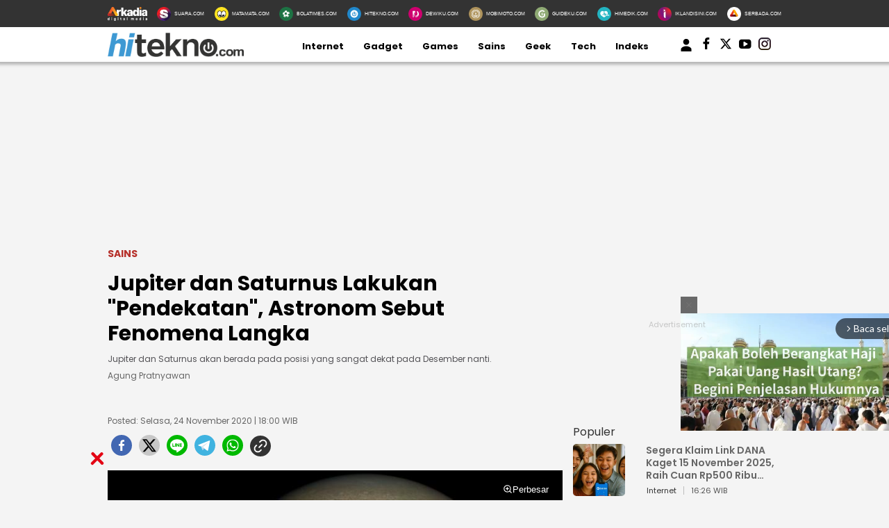

--- FILE ---
content_type: text/html; charset=UTF-8
request_url: https://www.hitekno.com/sains/2020/11/24/180000/jupiter-dan-saturnus-lakukan-pendekatan-astronom-sebut-fenomena-langka
body_size: 18876
content:
<!DOCTYPE html>
<html lang="id">
<head>

<!-- [METATAGS - critical] -->
<meta charset="utf-8" />
<title>Jupiter dan Saturnus Lakukan &quot;Pendekatan&quot;, Astronom Sebut Fenomena Langka</title>





  
  
  <script type="application/ld+json">
    {
      "@context": "http://schema.org",
      "@type": "NewsArticle",
      "headline": "Jupiter dan Saturnus Lakukan &quot;Pendekatan&quot;, Astronom Sebut Fenomena Langka",
      "image": [
                  "https://media.hitekno.com/thumbs/2020/09/19/68438-planet-jupiter-nasa/730x480-img-68438-planet-jupiter-nasa.jpg"
              ],
      "datePublished": "2020-11-24T18:00:00+07:00",
            "author": [
        {
          "@type": "Person",
          "name": "Agung Pratnyawan",
          "jobTitle": "Editor in Chief",
          "url": "https://www.hitekno.com/penulis/20/agung-pratnyawan"
        }
              ],
      "mainEntityOfPage": "https://www.hitekno.com/sains/2020/11/24/180000/jupiter-dan-saturnus-lakukan-pendekatan-astronom-sebut-fenomena-langka",
      "description": "Jupiter dan Saturnus akan berada pada posisi yang sangat dekat pada Desember nanti.",
      "publisher": {
        "@type": "Organization",
        "name": "HiTekno.com",
        "logo": "https://assets.hitekno.com/frontend/images/schema_icon_hitekno.png"
      }
    }
  </script>

  
  
  
  
  
                              
              
  
  <script type="application/ld+json">
  {
      "@context": "http://schema.org",
      "@type": "BreadcrumbList",
      "itemListElement": [
        {
          "@type": "ListItem",
          "position": 1,
          "name": "Sains",
          "item": "https://www.hitekno.com/sains"
        },
        {
          "@type": "ListItem",
          "position": 2,
          "name": "HiTekno"
        }
      ]
  }
  </script>
      <script type="application/ld+json">
      {"@context": "http://schema.org", "@type": "ItemList", "itemListElement": [{"@type":"ListItem","position":1,"url":"https://www.hitekno.com/sains/2020/10/30/150000/pesawat-luar-angkasa-nasa-berhasil-menangkap-semburan-listrik-di-jupiter"},{"@type":"ListItem","position":2,"url":"https://www.hitekno.com/sains/2020/09/20/060000/nasa-bagikan-potret-terbaru-jupiter-cantik-dan-berwarna-pastel"}]}    </script>
  


<link rel="dns-prefetch" href="https://fonts.googleapis.com" />
<link rel="dns-prefetch" href="https://assets.hitekno.com"/>
<link rel="dns-prefetch" href="https://securepubads.g.doubleclick.net" />
<link rel="dns-prefetch" href="https://www.googletagmanager.com"/>
<link rel="preload" href="https://pagead2.googlesyndication.com/pagead/js/adsbygoogle.js" as="script">
<link rel="preload" href="https://fonts.googleapis.com/css?family=Poppins:400,600,700&display=swap" as="style" />
<link rel="preload" href="https://fonts.googleapis.com/css2?family=Lato:wght@300;400;700;900&display=swap" as="style" />
<link rel="preload" href="https://assets.hitekno.com/frontend/css/mainv3.css" as="style" />

  <link rel="preload" href="https://assets.hitekno.com/frontend/css/comment.bundle-1-8.css" as="style" />
  <link rel="preload" as="image" href="https://media.hitekno.com/thumbs/2020/09/19/68438-planet-jupiter-nasa/730x480-img-68438-planet-jupiter-nasa.jpg" />


  <meta name="googlebot-news" content="index,follow" />
  <meta name="googlebot" content="index,follow" />
  <meta name="robots" content="index, follow" />
  <meta name="robots" content="max-image-preview:large" />

<meta name="description" content="Jupiter dan Saturnus akan berada pada posisi yang sangat dekat pada Desember nanti."/>
<link rel="canonical" href="https://www.hitekno.com/sains/2020/11/24/180000/jupiter-dan-saturnus-lakukan-pendekatan-astronom-sebut-fenomena-langka" />
<link rel="alternate" type="application/rss+xml" title="HiTekno.com RSS Feed" href="https://www.hitekno.com/rss/sains" />


  <link rel="amphtml" href="https://amp.hitekno.com/sains/2020/11/24/180000/jupiter-dan-saturnus-lakukan-pendekatan-astronom-sebut-fenomena-langka" data-component-name="amp:html:link"/>

<meta name="thumbnail" content="https://media.hitekno.com/thumbs/2020/09/19/68438-planet-jupiter-nasa/730x480-img-68438-planet-jupiter-nasa.jpg" />

  <meta name="viewport" content="width=device-width" />



<!-- Chrome, Firefox OS and Opera -->
<meta name="theme-color" content="#333333"/>
<!-- Windows Phone -->
<meta name="msapplication-navbutton-color" content="#333333"/>
<!-- iOS Safari -->
<meta name="apple-mobile-web-app-capable" content="yes"/>
<meta name="apple-mobile-web-app-status-bar-style" content="black-translucent"/>

<meta property="og:site_name" content="hitekno.com" />
<meta property="og:image" content="https://media.hitekno.com/thumbs/2020/09/19/68438-planet-jupiter-nasa/730x480-img-68438-planet-jupiter-nasa.jpg" />
<meta property="og:image:secure_url" content="https://media.hitekno.com/thumbs/2020/09/19/68438-planet-jupiter-nasa/730x480-img-68438-planet-jupiter-nasa.jpg" />
<meta property="og:image:width" content="730"/>
<meta property="og:image:height" content="480"/>
<meta property="og:image:type" content="image/jpeg"/>
<meta property="og:type" content="article" />
<meta property="og:title" content="Jupiter dan Saturnus Lakukan Pendekatan, Astronom Sebut Fenomena Langka" />
<meta property="og:description" content="Jupiter dan Saturnus akan berada pada posisi yang sangat dekat pada Desember nanti." />
<meta property="og:url" content="https://www.hitekno.com/sains/2020/11/24/180000/jupiter-dan-saturnus-lakukan-pendekatan-astronom-sebut-fenomena-langka" />

  <meta property="article:published_time" content="2020-11-24T18:00:00" />

<!-- [end METATAGS - critical] -->

<meta name="category" content="sains" /><meta name="author" content="Agung Pratnyawan, redaksi@hitekno.com" /><link rel="image_src" href="https://media.hitekno.com/thumbs/2020/09/19/68438-planet-jupiter-nasa/730x480-img-68438-planet-jupiter-nasa.jpg" />

<!-- [METATAGS - Socmed] -->
<meta property="fb:app_id" content="162978324367399"/>
<meta property="fb:pages" content="168447437232771" />

<meta name="twitter:card" content="summary_large_image" />
<meta name="twitter:site" content="HiTekno.com" />
<meta name="twitter:title" content="Jupiter dan Saturnus Lakukan Pendekatan, Astronom Sebut Fenomena Langka"/>

<meta name="twitter:description" content="Jupiter dan Saturnus akan berada pada posisi yang sangat dekat pada Desember nanti."/>
<meta name="twitter:image" content="https://media.hitekno.com/thumbs/2020/09/19/68438-planet-jupiter-nasa/730x480-img-68438-planet-jupiter-nasa.jpg"/>
<meta name="twitter:image:src" content="https://media.hitekno.com/thumbs/2020/09/19/68438-planet-jupiter-nasa/730x480-img-68438-planet-jupiter-nasa.jpg"/>
<!-- [end METATAGS - Socmed] -->

<meta name="p:domain_verify" content="b76c0a46e9bdbcd4e50f84e0628bdb42"/>
  <meta name="google-site-verification" content="2fJYaycWQD19aA2romEenzLvztB_d-_HZF27srmMUBw" /> 

<!-- [METATAGS - Partners] -->
<meta property="article:section" content="hitekno.com"/>
 <meta property="article:section2" content="sains"/> <!-- [end METATAGS - Partners] -->

<!-- Favicon -->
<link rel="Shortcut icon" href="https://assets.hitekno.com/frontend/images/favicon.ico/favicon.ico" />
<link rel="apple-touch-icon" sizes="57x57" href="https://assets.hitekno.com/frontend/images/favicon.ico/apple-icon-57x57.png"/>
<link rel="apple-touch-icon" sizes="60x60" href="https://assets.hitekno.com/frontend/images/favicon.ico/apple-icon-60x60.png"/>
<link rel="apple-touch-icon" sizes="72x72" href="https://assets.hitekno.com/frontend/images/favicon.ico/apple-icon-72x72.png"/>
<link rel="apple-touch-icon" sizes="76x76" href="https://assets.hitekno.com/frontend/images/favicon.ico/apple-icon-76x76.png"/>
<link rel="apple-touch-icon" sizes="114x114" href="https://assets.hitekno.com/frontend/images/favicon.ico/apple-icon-114x114.png"/>
<link rel="apple-touch-icon" sizes="120x120" href="https://assets.hitekno.com/frontend/images/favicon.ico/apple-icon-120x120.png"/>
<link rel="apple-touch-icon" sizes="144x144" href="https://assets.hitekno.com/frontend/images/favicon.ico/apple-icon-144x144.png"/>
<link rel="apple-touch-icon" sizes="152x152" href="https://assets.hitekno.com/frontend/images/favicon.ico/apple-icon-152x152.png"/>
<link rel="apple-touch-icon" sizes="180x180" href="https://assets.hitekno.com/frontend/images/favicon.ico/apple-icon-180x180.png"/>
<link rel="icon" type="image/png" href="https://assets.hitekno.com/frontend/images/favicon.ico/favicon-16x16.png" sizes="16x16"/>
<link rel="icon" type="image/png" href="https://assets.hitekno.com/frontend/images/favicon.ico/favicon-32x32.png" sizes="32x32"/>
<link rel="icon" type="image/png" href="https://assets.hitekno.com/frontend/images/favicon.ico/favicon-96x96.png" sizes="96x96"/>
<link rel="icon" type="image/png" href="https://assets.hitekno.com/frontend/images/favicon.ico/android-icon-192x192.png" sizes="192x192"/>

<script type="application/javascript" src="//anymind360.com/js/8066/ats.js"></script>
    
    <script>
      dataLayer = [{
        'articleTitle': 'Jupiter dan Saturnus Lakukan &amp;quot;Pendekatan&amp;quot;, Astronom Sebut Fenomena Langka',
        'articleContentId': '25807',
        'articleSlug': '2020/11/24/180000/jupiter-dan-saturnus-lakukan-pendekatan-astronom-sebut-fenomena-langka',
        'articleCategory': 'sains',
        'articleSubcategory': '',
        'articleSource': 'www.hitekno.com',
        'articleImages': 'https://media.hitekno.com/thumbs/2020/09/19/68438-planet-jupiter-nasa/730x480-img-68438-planet-jupiter-nasa.jpg',
        'articleNewsType': 'article',
        'articlePage': 'read',
        'articleIsRegional': '0',
        'articleIsMitra': '0',
        'articleIsSubdomain': '0',
        'articleFlag': '',
        'articleKeyword': 'jupiter dan saturnus, jupiter, saturnus, astronom, fenomena langka',
        'articleTopic': '',
        'articleSubtopic': '',
        'articleDate': '2020-11-24 18:00:00',
        'articleReporter': '',
        'articleReporterId': '0',
        'articleEditor': 'Agung Pratnyawan',
        'articleEditorId': '20',
        'articleContributor': '',
        'articleContributorId': '0',
        'articleCategory': 'sains',
        'articleSubcategory': '',
        'articleTotalParagraph': '11',
        'articleTotalKata': '270',
        'articleTotalPages': '1',
        'articleUrl': 'https://www.hitekno.com/sains/2020/11/24/180000/jupiter-dan-saturnus-lakukan-pendekatan-astronom-sebut-fenomena-langka',
        'articleUserAgent': 'desktop'
      }];
    </script>
<!-- Google Tag Manager -->
<script>(function(w,d,s,l,i){w[l]=w[l]||[];w[l].push({'gtm.start':
new Date().getTime(),event:'gtm.js'});var f=d.getElementsByTagName(s)[0],
j=d.createElement(s),dl=l!='dataLayer'?'&l='+l:'';j.async=true;j.src=
'https://www.googletagmanager.com/gtm.js?id='+i+dl;f.parentNode.insertBefore(j,f);
})(window,document,'script','dataLayer','GTM-MSWJ3SV');</script>
<!-- // -->

<!-- Google tag (gtag.js) -->
<script async src="https://www.googletagmanager.com/gtag/js?id=G-3HC56ZXM8P"></script>
<script>
  window.dataLayer = window.dataLayer || [];
  function gtag(){dataLayer.push(arguments);}
  gtag('js', new Date());

  gtag('config', 'G-3HC56ZXM8P');
</script>

<link rel="stylesheet" type="text/css" href="https://fonts.googleapis.com/css?family=Poppins:400,600,700&display=swap" />
<link rel="stylesheet" type="text/css" href="https://fonts.googleapis.com/css2?family=Lato:wght@300;400;700;900&display=swap">
<link rel="stylesheet" type="text/css" href="https://assets.hitekno.com/frontend/css/mainv3.css?v=2" />
<link rel="stylesheet" type="text/css" href="https://assets.hitekno.com/frontend/css/zoomImage.css" />
<style>
  .placeholder_read_body {
      min-width: 300px;
      max-width: 100%;
      min-height: 250px;
      margin-bottom: 10px;
      justify-content: center;
      align-items: center;
      text-align: center;
      position: relative;
      z-index: 3;
      display: grid;
  }
  .placeholder_r1 {
      min-height: 250px;
      margin-bottom: 10px;
      justify-content: center;
      align-items: center;
      text-align: center;
      position: relative;
      z-index: 3;
      display: grid;
  }
  .placeholder_center {
      min-height: 100px;
      margin-bottom: 16px;
      justify-content: center;
      align-items: center;
      text-align: center;
      position: relative;
      z-index: 3;
      display: grid;
  }
  .placeholder_leaderboard {
      display:flex;
      flex-direction:row;
      flex-wrap:wrap;
      align-content:center;
      justify-content:center;
      align-items:center;
      min-height:250px;
      width: 970px;
  }
  .placeholder_leaderboard:before, .placeholder_r1:before, .placeholder_read_body::before, .placeholder_center::before {
      background-repeat: no-repeat;
      background-position: center;
      content:"Advertisement";
      position: absolute;
      z-index: -1;
      left: 0;
      top: 0;
      font-size: 11px;
      line-height: 1;
      color: #999;
      width: 100%;
      height: 94%;
      display: flex;
      align-items: center;
      justify-content: center;
      opacity: 0.5;
  }
  .bottom-frame {
      position: fixed;
      bottom: 0;
      z-index: 10;
      margin:auto;
      width:auto;
      min-height:50px;
  }
  .wrap-bottom-frame{width:970px;margin: 0 auto;}
  .wrap-bottom-frame i.icon-svg {
      position: absolute;
      right: 5px;
      cursor: pointer;
      padding: 0px;
      top: -25px;
      width: 20px;
      height: 20px;
      filter: invert(14%) sepia(75%) saturate(5825%) hue-rotate(350deg) brightness(86%) contrast(108%);
      background-size: cover;
      display: inline-block;
  }
  .icon-close {
      background-repeat: no-repeat;
      background-image: url(https://assets.hitekno.com/frontend/images/close.svg);
  }

      .detail-content .ads_r1 { max-width: 655px !important }
    .detail-content p img { max-width: 655px !important }
    .pagination-wrapper {
      display: flex;
      justify-content: start;
    }
    ul.pagination {
      display: contents;
      list-style-type: none;
    }
    ul.pagination li {
      margin: 0 5px;
    }
    ul.pagination li.disabled { display:none; }
    .article-detail-pagination li.active {
        align-items: center;
        text-align: center;
        display: inline-flex;
        background: #E47388;
        color: #fff;
        height: 20px;
        min-width: 20px;
        padding: 5px;
        border-radius: 50%;
        justify-content: center;
    }
    li.show-all a {
        background: #E47388;
        border-radius: 20px;
        padding: 5px 25px;
        color: #fff;
    }
    p strong a {
      color: #8F4956 !important;
    }
    
    .\31 0second .title::after,.\31 0second::after{content:"";height:3px;opacity:.6;background:#333}.\31 0second .title::after,.\31 0second ul li::before,.\31 0second::after{background:#333}.\31 0second{margin:30px 0;padding:10px 15px 18px;background-color:#f9f9f9;border-radius:6px;font-family:sans-serif;position:relative}.\31 0second::after{display:block;margin-top:15px;border-radius:2px}.\31 0second .title{display:flex;align-items:center;font-weight:700;font-size:18px;margin-bottom:15px}.\31 0second .title::after{flex:1;margin-left:10px}.\31 0second ul{list-style:none;padding-left:0;margin:0}.\31 0second ul li{position:relative;padding-left:1.5em;margin-bottom:8px;line-height:1.6;list-style:none}.\31 0second ul li::before{content:"•";position:absolute;left:0;top:0;-webkit-background-clip:text;-webkit-text-fill-color:transparent;font-weight:700;font-size:38px;line-height:.7}.\31 0second a{color:#c00;text-decoration:none}.\31 0second a:hover{text-decoration:underline}
  
  #myModal .modal-content .close-btn {
      position: absolute;
      top: 15px;
      right: 15px;
      background: transparent;
      border: none;
      font-size: 28px;
      font-weight: bold;
      color: #333;
      cursor: pointer;
      transition: 0.2s;
      z-index: 10;
  }
  #myModal .modal-content .close-btn:hover {
      color: #e74c3c;
      transform: scale(1.1);
  }
  .modal-dialog {
      position: relative;
      width: auto;
      margin: 10px;
  }
  .modal.in .modal-dialog {
      -webkit-transform: translate(0, 0);
      -ms-transform: translate(0,0);
      -o-transform: translate(0,0);
      transform: translate(0, 0);
  }
  .modal-title {
      margin: 0;
      line-height: 1.42857143;
  }
  .modal {
      position: fixed;
      padding-top: 100px;
      left: 0;
      top: 0;
      width: 100%;
      height: 100%;
      overflow: auto;
      background-color: rgba(0, 0, 0, .4);
      z-index: 100;
  }
  .modal-content {
      margin: auto;
      border: 0 solid #888;
      max-width: 600px !important;
      width: 100% !important;
      height: 543px !important;
      position: relative;
      background-color: #fff;
      background-clip: padding-box;
      border: 1px solid #999;
      border: 1px solid rgba(0, 0, 0, .2);
      border-radius: 6px;
      -webkit-box-shadow: 0 3px 9px rgba(0, 0, 0, .5);
      box-shadow: 0 3px 9px rgba(0, 0, 0, .5);
      outline: 0;
  }
  .modal-header .close {
      margin-top: -2px;
  }
  .border-radius-6{
          border-radius: 6px;
  }
  .modal-header {
      border-bottom-color: #f4f4f4;
  }
  .modal-header {
      padding: 15px;
      border-bottom: 1px solid #e5e5e5;
  }
  .modal-body {
      position: relative;
      padding: 15px;
  }
  .modal-body p {
      margin: 0 0 10px;
  }
  .modal-header {
      border-bottom-color: #f4f4f4;
  }
  .modal-header {
      padding: 15px;
      border-bottom: 1px solid #e5e5e5;
  }
  .modal-footer {
      border-top-color: #f4f4f4;
  }
  .modal-footer {
      padding: 15px;
      text-align: right;
      border-top: 1px solid #e5e5e5;
  }
  .modal-content {
      position: relative;
      background-color: #fff;
      background-clip: padding-box;
      border: 1px solid #999;
      border: 1px solid rgba(0, 0, 0, .2);
      border-radius: 6px;
      -webkit-box-shadow: 0 3px 9px rgba(0, 0, 0, .5);
      box-shadow: 0 3px 9px rgba(0, 0, 0, .5);
      outline: 0;
  }
  #iframe_popup_login {
      width: 100%;
  }
  .element::-webkit-scrollbar {
  display: none;
  }
  /* For Internet Explorer and Edge */
  .element {
    -ms-overflow-style: none;
  }
  /* For Firefox */
  .element {
    scrollbar-width: none;
  }
</style>
 


  <style>
  .bottom-frame {
      position: fixed;
      bottom: 0;
      margin-bottom: -5px;
  }
      p iframe {
      width: 100% !important;
    }
    </style>

      <link rel="stylesheet" type="text/css" href="https://assets.hitekno.com/frontend/css/comment.bundle-1-8.css" />
  

<script async="true" src="https://securepubads.g.doubleclick.net/tag/js/gpt.js"></script>
<script type="text/javascript">
    var googletag = googletag || {};
    googletag.cmd = googletag.cmd || [];
    var REFRESH_KEY='refresh';
    var REFRESH_VALUE='true';
    googletag.cmd.push(function() {
      var slot_ADdfpLeaderboard = googletag.defineSlot('/148558260/HiTekno/Desktop', [[728,90],[970,90],[970,250],[360,100],[360,150],[384,100],[393,100]], 'div-ad-leaderboard');
      slot_ADdfpLeaderboard.setTargeting('pos',['leaderboard']);
      slot_ADdfpLeaderboard.setTargeting('page',['article']);
            slot_ADdfpLeaderboard.setTargeting('section',['sains']);
      slot_ADdfpLeaderboard.setTargeting('subsection',['sains']);
            slot_ADdfpLeaderboard.addService(googletag.pubads());

      var slot_ADdfpCenterBelt = googletag.defineSlot('/148558260/HiTekno/Desktop', [[653,100],[320,100],[320,50]], 'div-ad-center_belt');
      slot_ADdfpCenterBelt.setTargeting('pos',['center_belt']);
      slot_ADdfpCenterBelt.setTargeting('page',['article']);
            slot_ADdfpCenterBelt.setTargeting('section',['sains']);
      slot_ADdfpCenterBelt.setTargeting('subsection',['sains']);
            slot_ADdfpCenterBelt.addService(googletag.pubads());

      var slot_ADdfpRight1 = googletag.defineSlot('/148558260/HiTekno/Desktop', [[300,250],[300,600],[300,450],[300,480],[160,600]], 'div-ad-right_1');
      slot_ADdfpRight1.setTargeting('pos',['right_1']);
      slot_ADdfpRight1.setTargeting('page',['article']);
            slot_ADdfpRight1.setTargeting('section',['sains']);
      slot_ADdfpRight1.setTargeting('subsection',['sains']);
            slot_ADdfpRight1.addService(googletag.pubads());

      var slot_ADdfpRight2 = googletag.defineSlot('/148558260/HiTekno/Desktop', [[300,250],[300,600],[300,450],[300,480],[160,600]], 'div-ad-right_2');
      slot_ADdfpRight2.setTargeting('pos',['right_2']);
      slot_ADdfpRight2.setTargeting('page',['article']);
            slot_ADdfpRight2.setTargeting('section',['sains']);
      slot_ADdfpRight2.setTargeting('subsection',['sains']);
            slot_ADdfpRight2.addService(googletag.pubads());

      var slot_ADdfpRight3 = googletag.defineSlot('/148558260/HiTekno/Desktop', [[300,250],[300,600],[300,450],[300,480],[160,600]], 'div-ad-right_3');
      slot_ADdfpRight3.setTargeting('pos',['right_3']);
      slot_ADdfpRight3.setTargeting('page',['article']);
            slot_ADdfpRight3.setTargeting('section',['sains']);
      slot_ADdfpRight3.setTargeting('subsection',['sains']);
            slot_ADdfpRight3.addService(googletag.pubads());

      var slot_ADdfpBottom = googletag.defineSlot('/148558260/HiTekno/Desktop', [[970,50],[970,90],[728,90],[1,1]], 'div-ad-bottom');
      slot_ADdfpBottom.setTargeting('pos',['bottom']);
      slot_ADdfpBottom.setTargeting('page',['article']);
            slot_ADdfpBottom.setTargeting('section',['sains']);
      slot_ADdfpBottom.setTargeting('subsection',['sains']);
            slot_ADdfpBottom.addService(googletag.pubads());

      var slot_ADdfpOtp = googletag.defineOutOfPageSlot('/148558260/HiTekno/Desktop', 'div-ad-otp');
      slot_ADdfpOtp.setTargeting('pos',['otp']);
      slot_ADdfpOtp.setTargeting('page',['article']);
            slot_ADdfpOtp.setTargeting('section',['sains']);
      slot_ADdfpOtp.setTargeting('subsection',['sains']);
            slot_ADdfpOtp.addService(googletag.pubads());

      var slot_ADdfpSkinRight = googletag.defineSlot('/148558260/HiTekno/Desktop', [[160,600],[1,1]], 'div-ad-skin_right');
      slot_ADdfpSkinRight.setTargeting('pos',['skin_right']);
      slot_ADdfpSkinRight.setTargeting('page',['article']);
            slot_ADdfpSkinRight.setTargeting('section',['sains']);
      slot_ADdfpSkinRight.setTargeting('subsection',['sains']);
            slot_ADdfpSkinRight.setTargeting(REFRESH_KEY,REFRESH_VALUE);
      slot_ADdfpSkinRight.addService(googletag.pubads());

      var slot_ADdfpSkinLeft = googletag.defineSlot('/148558260/HiTekno/Desktop', [[160,600],[1,1]], 'div-ad-skin_left');
      slot_ADdfpSkinLeft.setTargeting('pos',['skin_left']);
      slot_ADdfpSkinLeft.setTargeting('page',['article']);
            slot_ADdfpSkinLeft.setTargeting('section',['sains']);
      slot_ADdfpSkinLeft.setTargeting('subsection',['sains']);
            slot_ADdfpSkinLeft.setTargeting(REFRESH_KEY,REFRESH_VALUE);
      slot_ADdfpSkinLeft.addService(googletag.pubads());

          var slot_ADdfpReadBody1 = googletag.defineSlot('/148558260/HiTekno/Desktop', [[300,250],[336,280],[653,280],[653,250],[653,100],[1,1]], 'div-ad-read_body_1');
      slot_ADdfpReadBody1.setTargeting('pos',['read_body_1']);
      slot_ADdfpReadBody1.setTargeting('page',['article']);
      slot_ADdfpReadBody1.setTargeting('section',['sains']);
      slot_ADdfpReadBody1.setTargeting('subsection',['sains']);
      slot_ADdfpReadBody1.addService(googletag.pubads());

      var slot_ADdfpReadBody2 = googletag.defineSlot('/148558260/HiTekno/Desktop', [[300,250],[336,280],[653,280],[653,250],[653,100],[1,1]], 'div-ad-read_body_2');
      slot_ADdfpReadBody2.setTargeting('pos',['read_body_2']);
      slot_ADdfpReadBody2.setTargeting('page',['article']);
      slot_ADdfpReadBody2.setTargeting('section',['sains']);
      slot_ADdfpReadBody2.setTargeting('subsection',['sains']);
      slot_ADdfpReadBody2.addService(googletag.pubads());

      var slot_ADdfpReadBody3 = googletag.defineSlot('/148558260/HiTekno/Desktop', [[300,250],[336,280],[653,280],[653,250],[653,100],[1,1]], 'div-ad-read_body_3');
      slot_ADdfpReadBody3.setTargeting('pos',['read_body_3']);
      slot_ADdfpReadBody3.setTargeting('page',['article']);
      slot_ADdfpReadBody3.setTargeting('section',['sains']);
      slot_ADdfpReadBody3.setTargeting('subsection',['sains']);
      slot_ADdfpReadBody3.addService(googletag.pubads());

      var slot_ADdfpReadBody4 = googletag.defineSlot('/148558260/HiTekno/Desktop', [[300,250],[336,280],[653,280],[653,250],[653,100],[1,1]], 'div-ad-read_body_4');
      slot_ADdfpReadBody4.setTargeting('pos',['read_body_4']);
      slot_ADdfpReadBody4.setTargeting('page',['article']);
      slot_ADdfpReadBody4.setTargeting('section',['sains']);
      slot_ADdfpReadBody4.setTargeting('subsection',['sains']);
      slot_ADdfpReadBody4.addService(googletag.pubads());

                   
      var SECOND = 30;
      googletag.pubads().addEventListener('impressionViewable',function(event) {
          var slot=event.slot;
          if(slot.getTargeting(REFRESH_KEY).indexOf(REFRESH_VALUE)>-1) {
            setTimeout(function() {
              googletag.pubads().refresh([slot]);
            }, SECOND*1000);
          }
      });

      googletag.pubads().enableSingleRequest();
      googletag.pubads().collapseEmptyDivs();
      googletag.enableServices();
});
</script>

<!-- interstitial -->
<script>
  window.googletag = window.googletag || {cmd: []};
  var interstitialSlot, staticSlot;
  googletag.cmd.push(function() {
    interstitialSlot = googletag.defineOutOfPageSlot(
        '/148558260/Hitekno_Interstitial',
        googletag.enums.OutOfPageFormat.INTERSTITIAL);
    if (interstitialSlot) {
      interstitialSlot.addService(googletag.pubads());
      googletag.pubads().addEventListener('slotOnload', function(event) {
        if (interstitialSlot === event.slot) {
        }
      });
    }
    googletag.enableServices();
  });
    
  googletag.cmd.push(function() {
    setTimeout(function() {
      if (staticSlot !== undefined) googletag.display(staticSlot);
    }, 3000)
  });
</script>
<!-- interstitial end -->  

<!-- Ad blocking recovery -->
<script async src="https://fundingchoicesmessages.google.com/i/pub-1162914702293920?ers=1" nonce="Xpayz6iPn09nZ9ygb3jw3A"></script><script nonce="Xpayz6iPn09nZ9ygb3jw3A">(function() {function signalGooglefcPresent() {if (!window.frames['googlefcPresent']) {if (document.body) {const iframe = document.createElement('iframe'); iframe.style = 'width: 0; height: 0; border: none; z-index: -1000; left: -1000px; top: -1000px;'; iframe.style.display = 'none'; iframe.name = 'googlefcPresent'; document.body.appendChild(iframe);} else {setTimeout(signalGooglefcPresent, 0);}}}signalGooglefcPresent();})();</script>
<!-- End Ad blocking recovery --></head>
<body>
<div id="fb-root"></div>

  <!-- Start Header -->
  <nav class="navbar">
  <div class="list-other-portal">
    <div class="wrap">
      <ul class="other-portal">
        <li>
          <a href="http://arkadiacorp.com/" target="_blank">
            <img src="https://assets.hitekno.com/frontend/images/icons-other-portal/arkadia.png" loading="eager" alt="Arkadia Group" width="65" height="23">
          </a>
        </li>
        
                  <li>
            <a href="https://www.suara.com/" target="_blank" rel="noopener" aria-label="Suara.com icon">
              <img src="https://assets.hitekno.com/frontend/images/icons-other-portal/suara.png" loading="eager" alt="Suara.com logo" width="65" height="23"/>
              <span>SUARA.COM</span>
            </a>
          </li>
                  <li>
            <a href="https://www.matamata.com/" target="_blank" rel="noopener" aria-label="MataMata.com icon">
              <img src="https://assets.hitekno.com/frontend/images/icons-other-portal/mata-mata.png" loading="eager" alt="MataMata.com logo" width="65" height="23"/>
              <span>MATAMATA.COM</span>
            </a>
          </li>
                  <li>
            <a href="https://www.bolatimes.com/" target="_blank" rel="noopener" aria-label="BolaTimes.com icon">
              <img src="https://assets.hitekno.com/frontend/images/icons-other-portal/bolatimes.png" loading="eager" alt="BolaTimes.com logo" width="65" height="23"/>
              <span>BOLATIMES.COM</span>
            </a>
          </li>
                  <li>
            <a href="https://www.hitekno.com/" target="_blank" rel="noopener" aria-label="HiTekno.com icon">
              <img src="https://assets.hitekno.com/frontend/images/icons-other-portal/hitekno.png" loading="eager" alt="HiTekno.com logo" width="65" height="23"/>
              <span>HITEKNO.COM</span>
            </a>
          </li>
                  <li>
            <a href="https://www.dewiku.com/" target="_blank" rel="noopener" aria-label="DewiKu.com icon">
              <img src="https://assets.hitekno.com/frontend/images/icons-other-portal/dewiku.png" loading="eager" alt="DewiKu.com logo" width="65" height="23"/>
              <span>DEWIKU.COM</span>
            </a>
          </li>
                  <li>
            <a href="https://www.mobimoto.com/" target="_blank" rel="noopener" aria-label="MobiMoto.com icon">
              <img src="https://assets.hitekno.com/frontend/images/icons-other-portal/mobimoto.png" loading="eager" alt="MobiMoto.com logo" width="65" height="23"/>
              <span>MOBIMOTO.COM</span>
            </a>
          </li>
                  <li>
            <a href="https://www.guideku.com/" target="_blank" rel="noopener" aria-label="GuideKu.com icon">
              <img src="https://assets.hitekno.com/frontend/images/icons-other-portal/guideku.png" loading="eager" alt="GuideKu.com logo" width="65" height="23"/>
              <span>GUIDEKU.COM</span>
            </a>
          </li>
                  <li>
            <a href="https://www.himedik.com/" target="_blank" rel="noopener" aria-label="HiMedik.com icon">
              <img src="https://assets.hitekno.com/frontend/images/icons-other-portal/himedik.png" loading="eager" alt="HiMedik.com logo" width="65" height="23"/>
              <span>HIMEDIK.COM</span>
            </a>
          </li>
                  <li>
            <a href="https://www.iklandisini.com/" target="_blank" rel="noopener" aria-label="Iklandisini.com icon">
              <img src="https://assets.hitekno.com/frontend/images/icons-other-portal/iklandisini.png" loading="eager" alt="Iklandisini.com logo" width="65" height="23"/>
              <span>IKLANDISINI.COM</span>
            </a>
          </li>
                  <li>
            <a href="https://www.serbada.com/" target="_blank" rel="noopener" aria-label="Serbada.com icon">
              <img src="https://assets.hitekno.com/frontend/images/icons-other-portal/serbada.png" loading="eager" alt="Serbada.com logo" width="65" height="23"/>
              <span>SERBADA.COM</span>
            </a>
          </li>
              </ul>
    </div>
  </div>

  <div class="nav-menu-top">
    <div class="wrap">
      <ul>
        <li>
          <div class="logo">
            <a href="https://www.hitekno.com/" aria-label="hitekno.com">
              <img src="https://assets.hitekno.com/frontend/images/hitekno-logo.png" alt="logo hitekno" loading="eager" width="229" height="26" />
            </a>
          </div>
        </li>

                              <li>
              <a href="https://www.hitekno.com/internet" rel="noreferrer" aria-label="Internet">Internet</a>
            </li>
                                        <li>
              <a href="https://www.hitekno.com/gadget" rel="noreferrer" aria-label="Gadget">Gadget</a>
            </li>
                                        <li>
              <a href="https://www.hitekno.com/games" rel="noreferrer" aria-label="Games">Games</a>
            </li>
                                        <li>
              <a href="https://www.hitekno.com/sains" rel="noreferrer" aria-label="Sains">Sains</a>
            </li>
                                        <li>
              <a href="https://www.hitekno.com/geek" rel="noreferrer" aria-label="Geek">Geek</a>
            </li>
                                                      
        <li>
          <a href="https://tech.hitekno.com" rel="noreferrer" aria-label="Tech">Tech</a>
        </li>

        <li>
          <a href="https://www.hitekno.com/indeks" rel="noreferrer" aria-label="Indeks">Indeks</a>
        </li>

        <li>
          <div class="auth" style="display:flex;">
            <div class="login-arkadiame">
  <a href="https://www.arkadia.me/home" aria-label="user login">
    <svg xmlns="http://www.w3.org/2000/svg" 
        viewBox="0 0 24 24" 
        width="30" height="30" 
        fill="black">
      <path d="M12 12.5c1.93 0 3.5-1.57 3.5-3.5S13.93 5.5 12 5.5 
              8.5 7.07 8.5 9s1.57 3.5 3.5 3.5zM12 14c-3.04 0-6 1.52-6 3.5V20h12v-2.5
              c0-1.98-2.96-3.5-6-3.5z"/>
    </svg>
  </a>
</div>
<a href="https://www.arkadia.me/home" class="profile-arkadiame" id="portfolio-arkadiame" aria-label="user login" style="display:none">
    <img id="avatar" src="https://assets.suara.com/suara/desktop/images/icons/user.svg" width="30" height="30" loading="lazy" alt="user">
</a>
            <a href="https://www.facebook.com/hiteknodotcom" class="social-icon" aria-label="hitekno facebook">
              <img src="https://assets.hitekno.com/frontend/images/icons/fb.svg" loading="eager" alt="logo facebook" width="18" height="18" />
            </a>

            <a href="https://twitter.com/hiteknodotcom" class="social-icon" aria-label="hitekno twitter">
              <img src="https://assets.hitekno.com/frontend/images/icons/x.svg" loading="eager" alt="logo twitter" width="18" height="18" />
            </a>

            <a href="https://www.youtube.com/user/suaradotcom" class="social-icon" aria-label="suaradotcom youtube">
              <img src="https://assets.hitekno.com/frontend/images/icons/yt.svg" loading="eager" alt="logo youtube" width="18" height="18" />
            </a>

            <a href="https://www.instagram.com/hiteknodotcom/" class="social-icon" aria-label="hitekno instagram">
              <img src="https://assets.hitekno.com/frontend/images/icons/ig.svg" loading="eager" alt="logo instagram" width="18" height="18" />
            </a>
          </div>
        </li>
      </ul>

      <a href="javascript:;" class="bg-gr" id="open-regional-menu" title="action"></a>
    </div>
  </div>
</nav>

  <!-- End Header -->

  <div class="distance-top"></div>

  <!-- Begin Main Wrapper -->
  <div class="wrap">
    <!--Begin Skin Left -->
<div class="sticky-ads left">
	<div class="wrap-ads">
		    	
				
		<div id="div-ad-skin_left" data-ad-type="desktop_skin_left" class="skin-left1 suara-alert" style="margin:auto;width:160px; min-height:100px;">
		<script type='text/javascript'>
		googletag.cmd.push(function() { googletag.display('div-ad-skin_left'); });
	</script>
	<span class="close skin-close fa fa-times" style="display:none;"></span>	</div>
				
    	<!-- <i class="fas fa-times js-close"></i> -->
    </div>
</div>
<!-- End Skin Left -->    <!--Begin Skin Right -->
<div class="sticky-ads right">
  <div class="wrap-ads">
		    	
				
		<div id="div-ad-skin_right" data-ad-type="desktop_skin_right" class="skin-right1 suara-alert" style="margin:auto;width:160px; min-height:100px;">
		<script type='text/javascript'>
		googletag.cmd.push(function() { googletag.display('div-ad-skin_right'); });
	</script>
	<span class="close skin-close fa fa-times" style="display:none;"></span>	</div>
		  	
    	<!-- <i class="fas fa-times js-close"></i> -->
    </div>
</div>
<!-- End Skin Right -->    <div class="placeholder_leaderboard">
  
				
		<div id="div-ad-leaderboard" data-ad-type="desktop_leaderboard" class="ads ads_leaderboard" style="margin:auto;width:970px; min-height:90px;">
		<script type='text/javascript'>
		googletag.cmd.push(function() { googletag.display('div-ad-leaderboard'); });
	</script>
		</div>
</div>
    

<div class="wrap">
  <div class="base-content">
    <div class="content detail-25807" id="detail-25807">
              <!-- Start Detail Article -->
                  



<div class="top-detail">
  <ul>
    <li>
      <a href="https://www.hitekno.com/sains" rel="noreferrer" aria-label="sains">
        Sains      </a>
    </li>
  </ul>
  
</div>



<div class="info">
  <h1>Jupiter dan Saturnus Lakukan "Pendekatan", Astronom Sebut Fenomena Langka</h1>
  <h2>Jupiter dan Saturnus akan berada pada posisi yang sangat dekat pada Desember nanti.</h2>
  <div class="writer">
    <span>
      Agung Pratnyawan          </span>
  </div>
</div>
<div class="info"><br>
  <div class="writer">
      <span>Posted: Selasa, 24 November 2020 | 18:00 WIB</span>
        </div>
</div>



<div class="share-baru-header">
    <a href="https://www.facebook.com/sharer/sharer.php?u=https%3A%2F%2Fwww.hitekno.com%2Fsains%2F2020%2F11%2F24%2F180000%2Fjupiter-dan-saturnus-lakukan-pendekatan-astronom-sebut-fenomena-langka%3Futm_source%3Ddesktop%26utm_medium%3Dfacebook%26utm_campaign%3Dshare" aria-label="facebook" target="_blank" rel="noopener nofollow">
        <img src="https://assets.hitekno.com/frontend/images/share/fb.svg" width="30" height="30" loading="lazy" alt="share on facebook">
    </a>

    <a href="https://twitter.com/intent/tweet?url=https%3A%2F%2Fwww.hitekno.com%2Fsains%2F2020%2F11%2F24%2F180000%2Fjupiter-dan-saturnus-lakukan-pendekatan-astronom-sebut-fenomena-langka%3Futm_source%3Ddesktop%26utm_medium%3Dtwitter%26utm_campaign%3Dshare&text=Jupiter+dan+Saturnus+Lakukan+%26quot%3BPendekatan%26quot%3B%2C+Astronom+Sebut+Fenomena+Langka" aria-label="twitter" target="_blank" rel="noopener nofollow">
        <img src="https://assets.hitekno.com/frontend/images/share/twitter.svg" width="30" height="30" loading="lazy" alt="share on twitter">
    </a>

    <a href="https://line.me/R/msg/text/?Jupiter%20dan%20Saturnus%20Lakukan%20%26quot%3BPendekatan%26quot%3B%2C%20Astronom%20Sebut%20Fenomena%20Langka%0A%0Ahttps%3A%2F%2Fwww.hitekno.com%2Fsains%2F2020%2F11%2F24%2F180000%2Fjupiter-dan-saturnus-lakukan-pendekatan-astronom-sebut-fenomena-langka%3Futm_source%3Ddesktop%26utm_medium%3Dline%26utm_campaign%3Dshare" aria-label="line" target="_blank" rel="noopener nofollow">
        <img src="https://assets.hitekno.com/frontend/images/share/line.svg" width="30" height="30" loading="lazy" alt="share on line">
    </a>

    <a href="https://telegram.me/share/url?url=https%3A%2F%2Fwww.hitekno.com%2Fsains%2F2020%2F11%2F24%2F180000%2Fjupiter-dan-saturnus-lakukan-pendekatan-astronom-sebut-fenomena-langka%3Futm_source%3Ddesktop%26utm_medium%3Dtelegram%26utm_campaign%3Dshare&text=Jupiter+dan+Saturnus+Lakukan+%26quot%3BPendekatan%26quot%3B%2C+Astronom+Sebut+Fenomena+Langka" aria-label="telegram" target="_blank" rel="noopener nofollow">
        <img src="https://assets.hitekno.com/frontend/images/share/tele.svg" width="30" height="30" loading="lazy" alt="share on telegram">
    </a>

    <a href="whatsapp://send?text=Jupiter%20dan%20Saturnus%20Lakukan%20%26quot%3BPendekatan%26quot%3B%2C%20Astronom%20Sebut%20Fenomena%20Langka%0A%0Ahttps%3A%2F%2Fwww.hitekno.com%2Fsains%2F2020%2F11%2F24%2F180000%2Fjupiter-dan-saturnus-lakukan-pendekatan-astronom-sebut-fenomena-langka%3Futm_source%3Ddesktop%26utm_medium%3Dwhatsapp%26utm_campaign%3Dshare" target="_blank" rel="noopener nofollow" aria-label="whatsapp">
        <img src="https://assets.hitekno.com/frontend/images/share/wa.svg" width="30" height="30" loading="lazy" alt="share on whatsapp">
    </a>

      <button style="background:none;border:none;cursor:pointer;margin-bottom:7px" id="get-url-top">
        <img src="https://assets.hitekno.com/frontend/images/share/link.svg" width="30" height="30" loading="lazy" alt="copy to clipboard">
    </button>
</div>

  
<div class="img-cover">
  <picture>
    <source srcset="https://media.hitekno.com/thumbs/2020/09/19/68438-planet-jupiter-nasa/730x480-img-68438-planet-jupiter-nasa.jpg" type="image/jpeg">
    <img loading="lazy" src="https://media.hitekno.com/thumbs/2020/09/19/68438-planet-jupiter-nasa/730x480-img-68438-planet-jupiter-nasa.jpg" width="655" height="430" alt="Planet Jupiter. (NASA)" class="zoomable"  />
    <button class="enlarge-btn">
      <svg class="zoom-in-icon" viewBox="0 0 24 24" fill="none" stroke="currentColor" stroke-width="2" stroke-linecap="round" stroke-linejoin="round">
        <circle cx="11" cy="11" r="8"></circle>
        <line x1="21" y1="21" x2="16.65" y2="16.65"></line>
        <line x1="11" y1="8" x2="11" y2="14"></line>
        <line x1="8" y1="11" x2="14" y2="11"></line>
      </svg>
      Perbesar
    </button>
  </picture>
  <div class="caption">
    <p>Planet Jupiter. (NASA)</p>
  </div>
</div>


<!-- center_belt ad component -->
<div class="placeholder_center">
  <div id="div-ad-center_belt" data-ad-type="desktop_center_belt">
    <script type='text/javascript'>
      googletag.cmd.push(function() { googletag.display('div-ad-center_belt'); });
    </script>
  </div> 

</div><!-- end center_belt ad component -->

<!-- Start Content Article -->
<div class="detail-content">
	                                        
      
<p><strong>Hitekno.com - </strong>Menurut <a rel='nofollow' href='https://www.hitekno.com/tag/astronom'>astronom</a>,&nbsp;<a rel='nofollow' href='https://www.hitekno.com/tag/jupiter-dan-saturnus'>Jupiter dan Saturnus</a>&nbsp; akan mengalami "pendekatan" satu sama lain, yang akan menjadi <a rel='nofollow' href='https://www.hitekno.com/tag/fenomena-langka'>fenomena langka</a> di luar angkasa.</p>        
        
        <!-- Start Baca Juga -->
                <!-- End Baca Juga -->

        
        
        
        
                
      <p>Menurut laporan, fenomena&nbsp;<a rel='nofollow' href='https://www.hitekno.com/tag/jupiter'>Jupiter</a> dan <a rel='nofollow' href='https://www.hitekno.com/tag/saturnus'>Saturnus</a> ini terjadi&nbsp;dalam pandangan langit Bumi antara 16-25 Desember mendatang.</p>        
        
        <!-- Start Baca Juga -->
                <!-- End Baca Juga -->

        
        
        
        
                
      <p>Peristiwa konjungsi langka ini pertama kalinya terlihat dalam 800 tahun. Nantinya, kedua planet raksasa itu akan dipisahkan hanya dengan 1/5 diameter Bulan Purnama.</p>                  <!-- unibots ad component -->
          <!-- unibots ad component -->
          <!-- end unibots ad component -->
        
        
        <!-- Start Baca Juga -->
                <!-- End Baca Juga -->

        
        
        
        
                
      <p>Meskipun secara fisik kedua planet tidak benar-benar berdekatan, tapi dalam pandangan Bumi, keduanya akan terlihat seperti satu titik cahaya terang di langit malam.</p>        
                  <!-- DM player container -->
<div id="player-video"></div>        
        <!-- Start Baca Juga -->
                <!-- End Baca Juga -->

        
        
        
        
                
      <p>"<em>Kesejajaran antara dua planet ini agak jarang, terjadi sekali setiap 20 tahun atau lebih, tetapi konjungsi ini sangat jarang terjadi karena seberapa dekat planet akan tampak satu sama lain</em>," kata Patrick Hartigan, astronom dari Universitas Rice, seperti dikutip&nbsp;Science Alert, Selasa (24/11/2020).</p>        
        
        <!-- Start Baca Juga -->
                <!-- End Baca Juga -->

        
        
        
        
                
      <figure class="image"><img loading="lazy" class="zoomable" src="https://media.suara.com/pictures/653x366/2020/11/24/90871-pendekatan-jupiter-dan-saturnus.jpg" alt="Fenomena langit langka, pendekatan Jupiter dan Saturnus. [Patrick Hartigan]"><button class="enlarge-btn"><svg class="zoom-in-icon" viewbox="0 0 24 24" fill="none" stroke="currentColor" stroke-width="2" stroke-linecap="round" stroke-linejoin="round"><circle cx="11" cy="11" r="8"></circle><line x1="21" y1="21" x2="16.65" y2="16.65"></line><line x1="11" y1="8" x2="11" y2="14"></line><line x1="8" y1="11" x2="14" y2="11"></line></svg>Perbesar</button><figcaption>Fenomena langit langka, pendekatan Jupiter dan Saturnus. [Patrick Hartigan]</figcaption></figure><p>Menurut Hartigan, konjungsi ini terjadi terakhir kali pada 4 Maret 1226. Untuk mendapatkan pengamatan terbaik, pengamat harus berada di dekat khatulistiwa. Jika langit cerah, maka kesejajarannya masih dapat terlihat dari mana saja di Bumi.</p>        
        
        <!-- Start Baca Juga -->
                <!-- End Baca Juga -->

        
                  <div class="placeholder_read_body">
  <div id="div-ad-read_body_1" data-ad-type="desktop_read_body_1">
    <script type="text/javascript">
        googletag.cmd.push(function() { googletag.display("div-ad-read_body_1") });
    </script>
  </div>
</div>        
        
        
                
      <p>Kedua planet akan muncul di langit malam selama sekitar satu jam, setelah Matahari terbenam setiap malam. Jika ingin mendapat pemandangan yang lebih jelas dengan teleskop, arahkan perangkat ke langit barat.</p>        
        
        <!-- Start Baca Juga -->
                <!-- End Baca Juga -->

        
        
        
        
                
      <p>"<em>Pada malam terdekat pada 21 Desember, mereka akan terlihat seperti planet ganda, dipisahkan oleh hanya 1/5 diameter bulan purnama</em>," tambah Hartigan.</p>        
        
        <!-- Start Baca Juga -->
                <!-- End Baca Juga -->

        
        
        
        
                
      <p>Planet-planet tersebut akan terlihat cukup terang terlihat pada saat senja. Hartigan menambahkan bahwa keduanya akan terlihat kembali pada Maret 2080.</p>        
        
        <!-- Start Baca Juga -->
                <!-- End Baca Juga -->

        
        
        
        
                
      <p>Namun setelah itu, Jupiter dan Saturnus tidak akan sedekat ini di langit malam hingga 2400.</p>        
        
        <!-- Start Baca Juga -->
                  <!-- Start Baca Juga -->
  <p class="baca-juga-new">
                  
                  <span>Baca Juga:</span>
          <a href="https://www.hitekno.com/sains/2020/10/30/150000/pesawat-luar-angkasa-nasa-berhasil-menangkap-semburan-listrik-di-jupiter" rel="noopener" aria-label="Pesawat Luar Angkasa NASA Berhasil Menangkap Semburan Listrik di Jupiter">Pesawat Luar Angkasa NASA Berhasil Menangkap Semburan Listrik di Jupiter</a>
                    </p>
<!-- End Baca Juga -->                <!-- End Baca Juga -->

        
        
                  <div class="placeholder_read_body">
  <div id="div-ad-read_body_2" data-ad-type="desktop_read_body_2">
    <script type="text/javascript">
        googletag.cmd.push(function() { googletag.display("div-ad-read_body_2") });
    </script>
  </div>
</div>        
        
                
      <p>Itulah fenomena langka "pendekatan" Jupiter dan Saturnus yang menurut astronom terjadi pada Desember 2020 ini. <strong>(Suara.com/&nbsp;Lintang Siltya Utami)</strong>.</p>        
        
        <!-- Start Baca Juga -->
                <!-- End Baca Juga -->

        
        
        
        
                
      
        
        
        <!-- Start Baca Juga -->
                <!-- End Baca Juga -->

        
        
        
        
                
        
  
    

  
              <div class="btn-source-type" style="background-color:#ebebeb;padding:7px 10px;display:flex;border-radius:10px;">
      <a href="https://www.suara.com/tekno/2020/11/24/093000/fenomena-langka-jupiter-dan-saturnus-akan-lakukan-pendekatan" style="color:#464646;font-weight:bold;font-size:.55em;" target="_blank" rel="noopener">Baca Selengkapnya "Jupiter dan Saturnus Lakukan "Pendekatan", Astronom Sebut Fenomena Langka"</a>
    </div>
    
</div> 
<!-- End Content Article -->

<div class="overlay" id="overlay">
  <span class="close-btn" id="closeBtn">&times;</span>
  <div class="img-spinner"></div>
  <img id="overlayImg" src="" alt="Zoomed">
    <div class="zoom-controls">
    <button class="zoom-btn" id="zoomIn">+</button>
    <button class="zoom-btn" id="zoomOut">-</button>
    <button class="zoom-btn" id="resetZoom">⟳</button>
  </div>
</div>                <!-- End Detail Article -->
       

      
      
      
        <div class="tag-header">
    <div class="text-tag" id="tag-detail">
      <span class="text-tag">
        <a href="#" class="text-tag" title="tag" aria-label="Tag">Tag</a>
      </span>
    </div>

    <ul class="list-tag">
            	<li><a href="https://www.hitekno.com/tag/jupiter-dan-saturnus" title="jupiter dan saturnus" aria-label="jupiter dan saturnus">jupiter dan saturnus</a></li>
            	<li><a href="https://www.hitekno.com/tag/jupiter" title="jupiter" aria-label="jupiter">jupiter</a></li>
            	<li><a href="https://www.hitekno.com/tag/saturnus" title="saturnus" aria-label="saturnus">saturnus</a></li>
            	<li><a href="https://www.hitekno.com/tag/astronom" title="astronom" aria-label="astronom">astronom</a></li>
            	<li><a href="https://www.hitekno.com/tag/fenomena-langka" title="fenomena langka" aria-label="fenomena langka">fenomena langka</a></li>
          </ul>
  </div> 
      

<div class="share-link">
  <ul><li><span>Share link:</span></li></ul>

  <div class="share-baru-bottom">
      
      <a href="https://www.facebook.com/sharer/sharer.php?u=https%3A%2F%2Fwww.hitekno.com%2Fsains%2F2020%2F11%2F24%2F180000%2Fjupiter-dan-saturnus-lakukan-pendekatan-astronom-sebut-fenomena-langka%3Futm_source%3Ddesktop%26utm_medium%3Dfacebook%26utm_campaign%3Dshare" aria-label="facebook" target="_blank" rel="noopener nofollow">
          <img src="https://assets.hitekno.com/frontend/images/share/fb.svg" width="30" height="30" loading="lazy" alt="share on facebook">
      </a>

      <a href="https://twitter.com/intent/tweet?url=https%3A%2F%2Fwww.hitekno.com%2Fsains%2F2020%2F11%2F24%2F180000%2Fjupiter-dan-saturnus-lakukan-pendekatan-astronom-sebut-fenomena-langka%3Futm_source%3Ddesktop%26utm_medium%3Dtwitter%26utm_campaign%3Dshare&text=Jupiter+dan+Saturnus+Lakukan+%26quot%3BPendekatan%26quot%3B%2C+Astronom+Sebut+Fenomena+Langka" aria-label="twitter" target="_blank" rel="noopener nofollow">
          <img src="https://assets.hitekno.com/frontend/images/share/twitter.svg" width="30" height="30" loading="lazy" alt="share on twitter">
      </a>

      <a href="https://line.me/R/msg/text/?Jupiter%20dan%20Saturnus%20Lakukan%20%26quot%3BPendekatan%26quot%3B%2C%20Astronom%20Sebut%20Fenomena%20Langka%0A%0Ahttps%3A%2F%2Fwww.hitekno.com%2Fsains%2F2020%2F11%2F24%2F180000%2Fjupiter-dan-saturnus-lakukan-pendekatan-astronom-sebut-fenomena-langka%3Futm_source%3Ddesktop%26utm_medium%3Dline%26utm_campaign%3Dshare" aria-label="line" target="_blank" rel="noopener nofollow">
          <img src="https://assets.hitekno.com/frontend/images/share/line.svg" width="30" height="30" loading="lazy" alt="share on line">
      </a>

      <a href="https://telegram.me/share/url?url=https%3A%2F%2Fwww.hitekno.com%2Fsains%2F2020%2F11%2F24%2F180000%2Fjupiter-dan-saturnus-lakukan-pendekatan-astronom-sebut-fenomena-langka%3Futm_source%3Ddesktop%26utm_medium%3Dtelegram%26utm_campaign%3Dshare&text=Jupiter+dan+Saturnus+Lakukan+%26quot%3BPendekatan%26quot%3B%2C+Astronom+Sebut+Fenomena+Langka" aria-label="telegram" target="_blank" rel="noopener nofollow">
          <img src="https://assets.hitekno.com/frontend/images/share/tele.svg" width="30" height="30" loading="lazy" alt="share on telegram">
      </a>

      <a href="whatsapp://send?text=Jupiter%20dan%20Saturnus%20Lakukan%20%26quot%3BPendekatan%26quot%3B%2C%20Astronom%20Sebut%20Fenomena%20Langka%0A%0Ahttps%3A%2F%2Fwww.hitekno.com%2Fsains%2F2020%2F11%2F24%2F180000%2Fjupiter-dan-saturnus-lakukan-pendekatan-astronom-sebut-fenomena-langka%3Futm_source%3Ddesktop%26utm_medium%3Dwhatsapp%26utm_campaign%3Dshare" target="_blank" rel="noopener nofollow" aria-label="whatsapp">
          <img src="https://assets.hitekno.com/frontend/images/share/wa.svg" width="30" height="30" loading="lazy" alt="share on whatsapp">
      </a>

      <button style="background:none;border:none;cursor:pointer;margin-bottom:7px" id="get-url-bottom">
          <img src="https://assets.hitekno.com/frontend/images/share/link.svg" width="30" height="30" loading="lazy" alt="copy to clipboard">
      </button>
  </div>
</div>
      <div id="comment-area"
    style="min-height: 20px; padding: 10px;"
    data-url="https://www.hitekno.com/sains/2020/11/24/180000/jupiter-dan-saturnus-lakukan-pendekatan-astronom-sebut-fenomena-langka"
    data-title="Jupiter dan Saturnus Lakukan &quot;Pendekatan&quot;, Astronom Sebut Fenomena Langka"
    data-site-name="hitekno.com"
    data-content-id="25807"
    data-category="sains"
    data-category-id="4"
    data-is-regional="0"
    data-regional-name=""
    data-is-mitra=""
    data-mitra-name=""
    data-mitra-id=""
    data-publish-date="2020-11-24 18:00:00">
</div>

<!-- recreative -->
<div id="bn_ExW8es6svR"></div><script>'use strict';(function(C,b,m,r){function t(){b.removeEventListener("scroll",t);f()}function u(){p=new IntersectionObserver(a=>{a.forEach(n=>{n.isIntersecting&&(p.unobserve(n.target),f())})},{root:null,rootMargin:"400px 200px",threshold:0});p.observe(e)}function f(){(e=e||b.getElementById("bn_"+m))?(e.innerHTML="",e.id="bn_"+v,q={act:"init",id:m,rnd:v,ms:w},(d=b.getElementById("rcMain"))?c=d.contentWindow:D(),c.rcMain?c.postMessage(q,x):c.rcBuf.push(q)):g("!bn")}function E(a,n,F,y){function z(){var h=
n.createElement("script");h.type="text/javascript";h.src=a;h.onerror=function(){k++;5>k?setTimeout(z,10):g(k+"!"+a)};h.onload=function(){y&&y();k&&g(k+"!"+a)};F.appendChild(h)}var k=0;z()}function D(){try{d=b.createElement("iframe"),d.style.setProperty("display","none","important"),d.id="rcMain",b.body.insertBefore(d,b.body.children[0]),c=d.contentWindow,l=c.document,l.open(),l.close(),A=l.body,Object.defineProperty(c,"rcBuf",{enumerable:!1,configurable:!1,writable:!1,value:[]}),E("https://go.rcvlink.com/static/main.js",
l,A,function(){for(var a;c.rcBuf&&(a=c.rcBuf.shift());)c.postMessage(a,x)})}catch(a){B(a)}}function B(a){g(a.name+": "+a.message+"\t"+(a.stack?a.stack.replace(a.name+": "+a.message,""):""))}function g(a){console.error(a);(new Image).src="https://go.rcvlinks.com/err/?code="+m+"&ms="+((new Date).getTime()-w)+"&ver="+G+"&text="+encodeURIComponent(a)}try{var G="231101-0007",x=location.origin||location.protocol+"//"+location.hostname+(location.port?":"+location.port:""),e=b.getElementById("bn_"+m),v=Math.random().toString(36).substring(2,
15),w=(new Date).getTime(),p,H=!("IntersectionObserver"in C),q,d,c,l,A;e?"scroll"==r?b.addEventListener("scroll",t):"lazy"==r?H?f():"loading"==b.readyState?b.addEventListener("DOMContentLoaded",u):u():f():"loading"==b.readyState?b.addEventListener("DOMContentLoaded",f):g("!bn")}catch(a){B(a)}})(window,document,"ExW8es6svR","{LOADTYPE}");
</script>
      <!-- ==== Banner Addnow ===== -->
      
	<div id="df6d2338b2b8fce1ec2f6dda0a630eb0"></div>
    <script async src="https://click.advertnative.com/loading/?handle=987" ></script>
      <!-- ==== End Banner Addnow ===== -->

      <!-- Start Berita Terkait -->
      
              <span class="c-default">
          <a href="#" class="c-default c-entertainment" aria-label="berita terkait">
            <small style="font-size: 16px;font-weight: 300;position: relative;overflow: hidden;text-align: left;margin-bottom: 5px;" class="text-head">Berita Terkait<span class="border-judul"></span></small>
          </a>
        </span>

                <div class="headline-middle-content-y">
            <div class="headline-x mb-30">
        <div class="img-thumb">
          <a href="https://www.hitekno.com/sains/2025/08/20/190626/fenomena-langka-bulan-hitam-bakal-terjadi-3-hari-lagi-bisa-dilihat-dari-indonesia" title="Fenomena Langka Bulan Hitam Bakal Terjadi 3 Hari Lagi, Bisa Dilihat dari Indonesia?" aria-label="Fenomena Langka Bulan Hitam Bakal Terjadi 3 Hari Lagi, Bisa Dilihat dari Indonesia?">
            <img loading="lazy" src="https://media.hitekno.com/thumbs/2025/08/20/61530-ilustrasi-bulan/350x230-img-61530-ilustrasi-bulan.jpg" alt="Fenomena Langka Bulan Hitam Bakal Terjadi 3 Hari Lagi, Bisa Dilihat dari Indonesia?" width="350" height="230" />
          </a>
        </div>
        <div class="description">
          <h3>
            <a href="https://www.hitekno.com/sains/2025/08/20/190626/fenomena-langka-bulan-hitam-bakal-terjadi-3-hari-lagi-bisa-dilihat-dari-indonesia" title="Fenomena Langka Bulan Hitam Bakal Terjadi 3 Hari Lagi, Bisa Dilihat dari Indonesia?" aria-label="Fenomena Langka Bulan Hitam Bakal Terjadi 3 Hari Lagi, Bisa Dilihat dari Indonesia?">
              Fenomena Langka Bulan Hitam Bakal Terjadi 3 Hari Lagi, Bisa Dilihat dari Indonesia?            </a>
          </h3>
          <span>
                        19:06 WIB          </span>
        </div>
      </div>
      </div>          <div class="list-item-x2">
          <div class="item">
        <div class="box">
          <div class="img-thumb-2">
            <a href="https://www.hitekno.com/sains/2025/08/10/122307/2-planet-paling-terang-akan-ciuman-pada-agustus-bisa-dilihat-dengan-mata-telanjang-dari-indonesia" title="2 Planet Paling Terang Akan &#039;Ciuman&#039; pada Agustus, Bisa Dilihat dengan Mata Telanjang dari Indonesia!" aria-label="2 Planet Paling Terang Akan &#039;Ciuman&#039; pada Agustus, Bisa Dilihat dengan Mata Telanjang dari Indonesia!">
              <img loading="lazy" src="https://media.hitekno.com/thumbs/2025/08/10/25769-ilustrasi-planet/350x230-img-25769-ilustrasi-planet.jpg" alt="2 Planet Paling Terang Akan &#039;Ciuman&#039; pada Agustus, Bisa Dilihat dengan Mata Telanjang dari Indonesia!" width="350" height="230" />
            </a>
          </div>

          <div class="description">
            <h2>
              <a href="https://www.hitekno.com/sains/2025/08/10/122307/2-planet-paling-terang-akan-ciuman-pada-agustus-bisa-dilihat-dengan-mata-telanjang-dari-indonesia" title="2 Planet Paling Terang Akan &#039;Ciuman&#039; pada Agustus, Bisa Dilihat dengan Mata Telanjang dari Indonesia!" aria-label="2 Planet Paling Terang Akan &#039;Ciuman&#039; pada Agustus, Bisa Dilihat dengan Mata Telanjang dari Indonesia!">
                2 Planet Paling Terang Akan 'Ciuman' pada Agustus, Bisa Dilihat dengan Mata Telanjang dari Indonesia!              </a>
            </h2>
            <span class="date">
                            12:23 WIB            </span>
          </div>
        </div>
      </div>
          <div class="item">
        <div class="box">
          <div class="img-thumb-2">
            <a href="https://www.hitekno.com/sains/2025/08/09/090000/planet-ini-mengorbit-ke-arah-yang-salah-kok-bisa" title="Planet Ini Mengorbit ke Arah yang Salah, Kok Bisa?" aria-label="Planet Ini Mengorbit ke Arah yang Salah, Kok Bisa?">
              <img loading="lazy" src="https://media.hitekno.com/thumbs/2025/08/08/80707-planet/350x230-img-80707-planet.jpg" alt="Planet Ini Mengorbit ke Arah yang Salah, Kok Bisa?" width="350" height="230" />
            </a>
          </div>

          <div class="description">
            <h2>
              <a href="https://www.hitekno.com/sains/2025/08/09/090000/planet-ini-mengorbit-ke-arah-yang-salah-kok-bisa" title="Planet Ini Mengorbit ke Arah yang Salah, Kok Bisa?" aria-label="Planet Ini Mengorbit ke Arah yang Salah, Kok Bisa?">
                Planet Ini Mengorbit ke Arah yang Salah, Kok Bisa?              </a>
            </h2>
            <span class="date">
                            09:00 WIB            </span>
          </div>
        </div>
      </div>
          <div class="item">
        <div class="box">
          <div class="img-thumb-2">
            <a href="https://www.hitekno.com/sains/2023/05/07/122406/apakah-pluto-termasuk-planet-atau-tidak-jadi-perdebatan-astronom-dan-ilmuwan" title="Apakah Pluto Termasuk Planet atau Tidak? Jadi Perdebatan Astronom dan Ilmuwan" aria-label="Apakah Pluto Termasuk Planet atau Tidak? Jadi Perdebatan Astronom dan Ilmuwan">
              <img loading="lazy" src="https://media.hitekno.com/thumbs/2019/08/27/85341-pluto/350x230-img-85341-pluto.jpg" alt="Apakah Pluto Termasuk Planet atau Tidak? Jadi Perdebatan Astronom dan Ilmuwan" width="350" height="230" />
            </a>
          </div>

          <div class="description">
            <h2>
              <a href="https://www.hitekno.com/sains/2023/05/07/122406/apakah-pluto-termasuk-planet-atau-tidak-jadi-perdebatan-astronom-dan-ilmuwan" title="Apakah Pluto Termasuk Planet atau Tidak? Jadi Perdebatan Astronom dan Ilmuwan" aria-label="Apakah Pluto Termasuk Planet atau Tidak? Jadi Perdebatan Astronom dan Ilmuwan">
                Apakah Pluto Termasuk Planet atau Tidak? Jadi Perdebatan Astronom dan Ilmuwan              </a>
            </h2>
            <span class="date">
                            12:24 WIB            </span>
          </div>
        </div>
      </div>
          <div class="item">
        <div class="box">
          <div class="img-thumb-2">
            <a href="https://www.hitekno.com/sains/2023/04/20/200504/nasa-siap-kirim-robot-ular-untuk-selidiki-adanya-kehidupan-di-satelit-saturnus" title="NASA Siap Kirim Robot Ular untuk Selidiki Adanya Kehidupan di Satelit Saturnus" aria-label="NASA Siap Kirim Robot Ular untuk Selidiki Adanya Kehidupan di Satelit Saturnus">
              <img loading="lazy" src="https://media.hitekno.com/thumbs/2019/07/09/68457-planet-saturnus-pixabaylooser/350x230-img-68457-planet-saturnus-pixabaylooser.jpg" alt="NASA Siap Kirim Robot Ular untuk Selidiki Adanya Kehidupan di Satelit Saturnus" width="350" height="230" />
            </a>
          </div>

          <div class="description">
            <h2>
              <a href="https://www.hitekno.com/sains/2023/04/20/200504/nasa-siap-kirim-robot-ular-untuk-selidiki-adanya-kehidupan-di-satelit-saturnus" title="NASA Siap Kirim Robot Ular untuk Selidiki Adanya Kehidupan di Satelit Saturnus" aria-label="NASA Siap Kirim Robot Ular untuk Selidiki Adanya Kehidupan di Satelit Saturnus">
                NASA Siap Kirim Robot Ular untuk Selidiki Adanya Kehidupan di Satelit Saturnus              </a>
            </h2>
            <span class="date">
                            20:05 WIB            </span>
          </div>
        </div>
      </div>
      </div>
            <!-- End Berita Terkait -->

      <!-- Start Berita Terkini -->
      <span class="c-default">
      <a href="https://www.hitekno.com/indeks" class="c-default c-entertainment">
      <small style="font-size: 16px;font-weight: 300;position: relative;overflow: hidden;text-align: left;margin-bottom: 5px;" class="text-head">Berita Terkini<span class="border-judul"></span></small>
    </a>
  </span>

<div class="list-item-y-img-retangle">
            <div class="item">
        <div class="box">
          <div class="img-thumb-4">
            <a href="https://www.hitekno.com/sains/2025/10/29/105505/bukan-sekadar-hiburan-ternyata-film-horor-bisa-latih-mental-hadapi-stres" title="Bukan Sekadar Hiburan, Ternyata Film Horor Bisa Latih Mental Hadapi Stres" aria-label="Bukan Sekadar Hiburan, Ternyata Film Horor Bisa Latih Mental Hadapi Stres">
              <img loading="lazy" src="https://media.hitekno.com/thumbs/2025/10/29/15401-ilustrasi-film-horor-film-horor-ternyata-bisa-latih-mental-hadapi-stres-shutterstock/350x230-img-15401-ilustrasi-film-horor-film-horor-ternyata-bisa-latih-mental-hadapi-stres-shutterstock.jpg" alt="Bukan Sekadar Hiburan, Ternyata Film Horor Bisa Latih Mental Hadapi Stres" width="350" height="230" />
            </a>
          </div>

          <div class="description">
            <div class="text-list-item-y">
              <a href="https://www.hitekno.com/sains/2025/10/29/105505/bukan-sekadar-hiburan-ternyata-film-horor-bisa-latih-mental-hadapi-stres" title="Bukan Sekadar Hiburan, Ternyata Film Horor Bisa Latih Mental Hadapi Stres" aria-label="Bukan Sekadar Hiburan, Ternyata Film Horor Bisa Latih Mental Hadapi Stres">
                Bukan Sekadar Hiburan, Ternyata Film Horor Bisa Latih Mental Hadapi Stres              </a>
            </div>

                          <h3 class="preview">Bukan sekadar hiburan, film horor ternyata 'gym' bagi otak Anda. Pakar psikologi ungkap bagaimana adegan seram bisa mela...</h3>
                        <div class="date-list-item-y">
                sains |

                                10:55 WIB            </div>
          </div>
        </div>
      </div>

      
          <div class="item">
        <div class="box">
          <div class="img-thumb-4">
            <a href="https://www.hitekno.com/sains/2025/10/21/124142/ilmuwan-temukan-topeng-dan-cangkir-berusia-5000-tahun-terbuat-dari-tulang-manusia" title="Ilmuwan Temukan Topeng dan Cangkir Berusia 5.000 Tahun, Terbuat dari Tulang Manusia" aria-label="Ilmuwan Temukan Topeng dan Cangkir Berusia 5.000 Tahun, Terbuat dari Tulang Manusia">
              <img loading="lazy" src="https://media.hitekno.com/thumbs/2025/10/21/57778-tengkorak-wajah-seperti-topeng-tipe-b-skala-batang-5-cm/350x230-img-57778-tengkorak-wajah-seperti-topeng-tipe-b-skala-batang-5-cm.jpg" alt="Ilmuwan Temukan Topeng dan Cangkir Berusia 5.000 Tahun, Terbuat dari Tulang Manusia" width="350" height="230" />
            </a>
          </div>

          <div class="description">
            <div class="text-list-item-y">
              <a href="https://www.hitekno.com/sains/2025/10/21/124142/ilmuwan-temukan-topeng-dan-cangkir-berusia-5000-tahun-terbuat-dari-tulang-manusia" title="Ilmuwan Temukan Topeng dan Cangkir Berusia 5.000 Tahun, Terbuat dari Tulang Manusia" aria-label="Ilmuwan Temukan Topeng dan Cangkir Berusia 5.000 Tahun, Terbuat dari Tulang Manusia">
                Ilmuwan Temukan Topeng dan Cangkir Berusia 5.000 Tahun, Terbuat dari Tulang Manusia              </a>
            </div>

                          <h3 class="preview">Ilmuwan menemukan masker dan cangkir berusia 5.000 tahun yang terbuat dari tulang manusia di China....</h3>
                        <div class="date-list-item-y">
                sains |

                                12:41 WIB            </div>
          </div>
        </div>
      </div>

      
          <div class="item">
        <div class="box">
          <div class="img-thumb-4">
            <a href="https://www.hitekno.com/sains/2025/10/18/162027/bmkg-ungkap-biang-kerok-cuaca-panas-musim-pancaroba-dan-posisi-matahari-jadi-alasan" title="BMKG Ungkap Biang Kerok Cuaca Panas, Musim Pancaroba dan Posisi Matahari Jadi Alasan" aria-label="BMKG Ungkap Biang Kerok Cuaca Panas, Musim Pancaroba dan Posisi Matahari Jadi Alasan">
              <img loading="lazy" src="https://media.hitekno.com/thumbs/2025/10/18/66395-ilustrasi-cuaca-panas-mendidih-hiteknocom/350x230-img-66395-ilustrasi-cuaca-panas-mendidih-hiteknocom.jpg" alt="BMKG Ungkap Biang Kerok Cuaca Panas, Musim Pancaroba dan Posisi Matahari Jadi Alasan" width="350" height="230" />
            </a>
          </div>

          <div class="description">
            <div class="text-list-item-y">
              <a href="https://www.hitekno.com/sains/2025/10/18/162027/bmkg-ungkap-biang-kerok-cuaca-panas-musim-pancaroba-dan-posisi-matahari-jadi-alasan" title="BMKG Ungkap Biang Kerok Cuaca Panas, Musim Pancaroba dan Posisi Matahari Jadi Alasan" aria-label="BMKG Ungkap Biang Kerok Cuaca Panas, Musim Pancaroba dan Posisi Matahari Jadi Alasan">
                BMKG Ungkap Biang Kerok Cuaca Panas, Musim Pancaroba dan Posisi Matahari Jadi Alasan              </a>
            </div>

                          <h3 class="preview">BMKG ungkap biang kerok cuaca panas menyengat. Bukan gelombang panas, ini kombinasi dari musim pancaroba dan posisi mata...</h3>
                        <div class="date-list-item-y">
                sains |

                                16:20 WIB            </div>
          </div>
        </div>
      </div>

      
          <div class="item">
        <div class="box">
          <div class="img-thumb-4">
            <a href="https://www.hitekno.com/sains/2025/09/25/132735/ai-bisa-ciptakan-virus-yang-membunuh-bakteri-haruskah-manusia-takut" title="AI Bisa Ciptakan Virus yang Membunuh Bakteri, Haruskah Manusia Takut?" aria-label="AI Bisa Ciptakan Virus yang Membunuh Bakteri, Haruskah Manusia Takut?">
              <img loading="lazy" src="https://media.hitekno.com/thumbs/2023/02/22/82839-ilustrasi-ai-artificial-intelligence-atau-kecerdasan-buatan-pixabay-geralt/350x230-img-82839-ilustrasi-ai-artificial-intelligence-atau-kecerdasan-buatan-pixabay-geralt.jpg" alt="AI Bisa Ciptakan Virus yang Membunuh Bakteri, Haruskah Manusia Takut?" width="350" height="230" />
            </a>
          </div>

          <div class="description">
            <div class="text-list-item-y">
              <a href="https://www.hitekno.com/sains/2025/09/25/132735/ai-bisa-ciptakan-virus-yang-membunuh-bakteri-haruskah-manusia-takut" title="AI Bisa Ciptakan Virus yang Membunuh Bakteri, Haruskah Manusia Takut?" aria-label="AI Bisa Ciptakan Virus yang Membunuh Bakteri, Haruskah Manusia Takut?">
                AI Bisa Ciptakan Virus yang Membunuh Bakteri, Haruskah Manusia Takut?              </a>
            </div>

                          <h3 class="preview">Para ilmuwan berhasil membuat AI menciptakan virus yang dapat membunuh bakteri....</h3>
                        <div class="date-list-item-y">
                sains |

                                13:27 WIB            </div>
          </div>
        </div>
      </div>

      
          <div class="item">
        <div class="box">
          <div class="img-thumb-4">
            <a href="https://www.hitekno.com/sains/2025/09/06/175017/gerhana-bulan-7-8-september-2025-jam-lokasi-dan-cara-menyaksikannya-di-indonesia" title="Gerhana Bulan 7-8 September 2025: Jam, Lokasi, dan Cara Menyaksikannya di Indonesia" aria-label="Gerhana Bulan 7-8 September 2025: Jam, Lokasi, dan Cara Menyaksikannya di Indonesia">
              <img loading="lazy" src="https://media.hitekno.com/thumbs/2022/11/08/60346-ilustrasi-gerhana-bulan/350x230-img-60346-ilustrasi-gerhana-bulan.jpg" alt="Gerhana Bulan 7-8 September 2025: Jam, Lokasi, dan Cara Menyaksikannya di Indonesia" width="350" height="230" />
            </a>
          </div>

          <div class="description">
            <div class="text-list-item-y">
              <a href="https://www.hitekno.com/sains/2025/09/06/175017/gerhana-bulan-7-8-september-2025-jam-lokasi-dan-cara-menyaksikannya-di-indonesia" title="Gerhana Bulan 7-8 September 2025: Jam, Lokasi, dan Cara Menyaksikannya di Indonesia" aria-label="Gerhana Bulan 7-8 September 2025: Jam, Lokasi, dan Cara Menyaksikannya di Indonesia">
                Gerhana Bulan 7-8 September 2025: Jam, Lokasi, dan Cara Menyaksikannya di Indonesia              </a>
            </div>

                          <h3 class="preview">Durasi terjadinya gerhana bulan pada 7 September 2025, mulai dari fase awal hingga akhir, berlangsung selama sekitar 5 j...</h3>
                        <div class="date-list-item-y">
                sains |

                                17:50 WIB            </div>
          </div>
        </div>
      </div>

      
      
  </div>
      <!-- End Berita Terkini -->

      <!-- Float baca selengkapnya -->
        <div class="next-article" id="next-article">
    <label class="close-next" for="close-next">
      <i class="icon-svg icon-close"></i>
    </label>

    <input type="checkbox" hidden="" id="close-next">
    <div class="baca-juga-1">
      <div class="item-baca-juga">
        <div class="item--baca-juga-inner">
          <div class="post-thumb" style="margin: 10px 10px 10px 10px !important;">
            <a href="https://www.hitekno.com/sains/2025/08/20/190626/fenomena-langka-bulan-hitam-bakal-terjadi-3-hari-lagi-bisa-dilihat-dari-indonesia" aria-label="Fenomena Langka Bulan Hitam Bakal Terjadi 3 Hari Lagi, Bisa Dilihat dari Indonesia?" rel="noreferrer">
              <img alt="Fenomena Langka Bulan Hitam Bakal Terjadi 3 Hari Lagi, Bisa Dilihat dari Indonesia?" src="https://media.hitekno.com/thumbs/2025/08/20/61530-ilustrasi-bulan/350x230-img-61530-ilustrasi-bulan.jpg" loading="lazy" height="148" width="265" />
            </a>
          </div>
          <div class="item-content" style="margin-right: 10px; padding-top: 10px;">
            <h4>Baca Selengkapnya</h4>
            <h2 class="post-title">
              <a class="ellipsis2" href="https://www.hitekno.com/sains/2025/08/20/190626/fenomena-langka-bulan-hitam-bakal-terjadi-3-hari-lagi-bisa-dilihat-dari-indonesia" aria-label="Fenomena Langka Bulan Hitam Bakal Terjadi 3 Hari Lagi, Bisa Dilihat dari Indonesia?" rel="noreferrer">
                Fenomena Langka Bulan Hitam Bakal Terjadi 3 Hari Lagi, Bisa Dilihat dari Indonesia?              </a>
            </h2>
            <span>
              <a href="https://www.hitekno.com/sains" aria-label="https://www.hitekno.com/sains" rel="noreferrer" class="c-default c-news">
                Sains              </a>
            </span>
          </div>
        </div>
      </div>
    </div>
  </div>
      <!-- end Float baca selengkapnya -->
    </div> <!-- end .content -->

    <div class="sidebar">
  <!-- Start Ads R1 -->
  <div class="placeholder_r1">
      
				
		<div id="div-ad-right_1" data-ad-type="desktop_right_1" class="ads_r1" style="margin:auto;width:300px; min-height:250px;">
		<script type='text/javascript'>
		googletag.cmd.push(function() { googletag.display('div-ad-right_1'); });
	</script>
		</div>
  </div>  <!-- End Ads R1 -->

  <!-- Populer -->
  <div>
    <div class="text-head-side">
      <span class="c-default">
        <a href="https://www.hitekno.com/terpopuler" class="c-default" title="Populer" aria-label="Populer" rel="noreferrer">
            Populer        </a>
      </span>
    </div>

          <div class="side-list-item-y-square">
        <div class="item">
          <div class="box">
            <div class="img-thumb-5">
                <a href="https://www.hitekno.com/internet/2025/11/15/162656/segera-klaim-link-dana-kaget-15-november-2025-raih-cuan-rp500-ribu-untuk-nongkrong-malam-minggu" title="Segera Klaim Link DANA Kaget 15 November 2025, Raih Cuan Rp500 Ribu untuk Nongkrong Malam Minggu!" aria-label="Segera Klaim Link DANA Kaget 15 November 2025, Raih Cuan Rp500 Ribu untuk Nongkrong Malam Minggu!">
                <img loading="lazy" src="https://media.hitekno.com/thumbs/2025/06/09/42447-dana-kaget/350x230-img-42447-dana-kaget.jpg" alt="Segera Klaim Link DANA Kaget 15 November 2025, Raih Cuan Rp500 Ribu untuk Nongkrong Malam Minggu!" width="350" height="230" />
              </a>
            </div>

            <div class="description">
              <h2>
                <a href="https://www.hitekno.com/internet/2025/11/15/162656/segera-klaim-link-dana-kaget-15-november-2025-raih-cuan-rp500-ribu-untuk-nongkrong-malam-minggu" title="Segera Klaim Link DANA Kaget 15 November 2025, Raih Cuan Rp500 Ribu untuk Nongkrong Malam Minggu!" aria-label="Segera Klaim Link DANA Kaget 15 November 2025, Raih Cuan Rp500 Ribu untuk Nongkrong Malam Minggu!">
                Segera Klaim Link DANA Kaget 15 November 2025, Raih Cuan Rp500 Ribu untuk Nongkrong Malam Minggu!                </a>
              </h2>
              <div>
                <div class="c-default c-news" style="text-transform:capitalize;">
                  Internet                </div>
                <span class="date">
                                    16:26 WIB                </span>
              </div>
            </div>
          </div> 
        </div> 
      </div>
          <div class="side-list-item-y-square">
        <div class="item">
          <div class="box">
            <div class="img-thumb-5">
                <a href="https://www.hitekno.com/internet/2025/11/15/143747/link-dana-kaget-terbaru-15-november-2025-klaim-untuk-modal-ngedate-bareng-pasangan" title="Link DANA Kaget Terbaru 15 November 2025, Klaim untuk Modal Ngedate Bareng Pasangan" aria-label="Link DANA Kaget Terbaru 15 November 2025, Klaim untuk Modal Ngedate Bareng Pasangan">
                <img loading="lazy" src="https://media.hitekno.com/thumbs/2025/06/13/87513-dana-kaget/350x230-img-87513-dana-kaget.jpg" alt="Link DANA Kaget Terbaru 15 November 2025, Klaim untuk Modal Ngedate Bareng Pasangan" width="350" height="230" />
              </a>
            </div>

            <div class="description">
              <h2>
                <a href="https://www.hitekno.com/internet/2025/11/15/143747/link-dana-kaget-terbaru-15-november-2025-klaim-untuk-modal-ngedate-bareng-pasangan" title="Link DANA Kaget Terbaru 15 November 2025, Klaim untuk Modal Ngedate Bareng Pasangan" aria-label="Link DANA Kaget Terbaru 15 November 2025, Klaim untuk Modal Ngedate Bareng Pasangan">
                Link DANA Kaget Terbaru 15 November 2025, Klaim untuk Modal Ngedate Bareng Pasangan                </a>
              </h2>
              <div>
                <div class="c-default c-news" style="text-transform:capitalize;">
                  Internet                </div>
                <span class="date">
                                    14:37 WIB                </span>
              </div>
            </div>
          </div> 
        </div> 
      </div>
          <div class="side-list-item-y-square">
        <div class="item">
          <div class="box">
            <div class="img-thumb-5">
                <a href="https://www.hitekno.com/gadget/2025/11/15/142319/vivo-x500-siapkan-lompatan-besar-bakal-jadi-hp-pertama-dengan-chipset-2nm-mediatek" title="Vivo Siapkan &#039;Lompatan Ganda&#039;: Lewati Seri X400, Langsung Debut dengan Chipset 2nm Pertama MediaTek" aria-label="Vivo Siapkan &#039;Lompatan Ganda&#039;: Lewati Seri X400, Langsung Debut dengan Chipset 2nm Pertama MediaTek">
                <img loading="lazy" src="https://media.hitekno.com/thumbs/2025/09/23/53816-vivo-x300-weibo/350x230-img-53816-vivo-x300-weibo.jpg" alt="Vivo Siapkan &#039;Lompatan Ganda&#039;: Lewati Seri X400, Langsung Debut dengan Chipset 2nm Pertama MediaTek" width="350" height="230" />
              </a>
            </div>

            <div class="description">
              <h2>
                <a href="https://www.hitekno.com/gadget/2025/11/15/142319/vivo-x500-siapkan-lompatan-besar-bakal-jadi-hp-pertama-dengan-chipset-2nm-mediatek" title="Vivo Siapkan &#039;Lompatan Ganda&#039;: Lewati Seri X400, Langsung Debut dengan Chipset 2nm Pertama MediaTek" aria-label="Vivo Siapkan &#039;Lompatan Ganda&#039;: Lewati Seri X400, Langsung Debut dengan Chipset 2nm Pertama MediaTek">
                Vivo Siapkan 'Lompatan Ganda': Lewati Seri X400, Langsung Debut dengan Chipset 2nm Pertama MediaTek                </a>
              </h2>
              <div>
                <div class="c-default c-news" style="text-transform:capitalize;">
                  Gadget                </div>
                <span class="date">
                                    14:23 WIB                </span>
              </div>
            </div>
          </div> 
        </div> 
      </div>
          <div class="side-list-item-y-square">
        <div class="item">
          <div class="box">
            <div class="img-thumb-5">
                <a href="https://www.hitekno.com/gadget/2025/11/15/133614/perang-teknologi-ois-anti-goyang-atau-zoom-detail-200mp-pilihan-termurah-hp-rp2-jutaan" title="Perang Teknologi OIS Anti Goyang atau Zoom Detail 200MP, Pilihan Termurah HP Rp2 Jutaan" aria-label="Perang Teknologi OIS Anti Goyang atau Zoom Detail 200MP, Pilihan Termurah HP Rp2 Jutaan">
                <img loading="lazy" src="https://media.hitekno.com/thumbs/2023/05/09/92762-vivo-v27e/350x230-img-92762-vivo-v27e.jpg" alt="Perang Teknologi OIS Anti Goyang atau Zoom Detail 200MP, Pilihan Termurah HP Rp2 Jutaan" width="350" height="230" />
              </a>
            </div>

            <div class="description">
              <h2>
                <a href="https://www.hitekno.com/gadget/2025/11/15/133614/perang-teknologi-ois-anti-goyang-atau-zoom-detail-200mp-pilihan-termurah-hp-rp2-jutaan" title="Perang Teknologi OIS Anti Goyang atau Zoom Detail 200MP, Pilihan Termurah HP Rp2 Jutaan" aria-label="Perang Teknologi OIS Anti Goyang atau Zoom Detail 200MP, Pilihan Termurah HP Rp2 Jutaan">
                Perang Teknologi OIS Anti Goyang atau Zoom Detail 200MP, Pilihan Termurah HP Rp2 Jutaan                </a>
              </h2>
              <div>
                <div class="c-default c-news" style="text-transform:capitalize;">
                  Gadget                </div>
                <span class="date">
                                    13:36 WIB                </span>
              </div>
            </div>
          </div> 
        </div> 
      </div>
          <div class="side-list-item-y-square">
        <div class="item">
          <div class="box">
            <div class="img-thumb-5">
                <a href="https://www.hitekno.com/games/2025/11/15/125107/kode-redeem-mobile-legends-15-november-2025-klaim-magic-wheel-fragment-gratis" title="Kode Redeem Mobile Legends 15 November 2025, Klaim Magic Wheel Fragment Gratis!" aria-label="Kode Redeem Mobile Legends 15 November 2025, Klaim Magic Wheel Fragment Gratis!">
                <img loading="lazy" src="https://media.hitekno.com/thumbs/2025/08/10/68797-harith-mobile-legends/350x230-img-68797-harith-mobile-legends.jpg" alt="Kode Redeem Mobile Legends 15 November 2025, Klaim Magic Wheel Fragment Gratis!" width="350" height="230" />
              </a>
            </div>

            <div class="description">
              <h2>
                <a href="https://www.hitekno.com/games/2025/11/15/125107/kode-redeem-mobile-legends-15-november-2025-klaim-magic-wheel-fragment-gratis" title="Kode Redeem Mobile Legends 15 November 2025, Klaim Magic Wheel Fragment Gratis!" aria-label="Kode Redeem Mobile Legends 15 November 2025, Klaim Magic Wheel Fragment Gratis!">
                Kode Redeem Mobile Legends 15 November 2025, Klaim Magic Wheel Fragment Gratis!                </a>
              </h2>
              <div>
                <div class="c-default c-news" style="text-transform:capitalize;">
                  Games                </div>
                <span class="date">
                                    12:51 WIB                </span>
              </div>
            </div>
          </div> 
        </div> 
      </div>
          <div class="side-list-item-y-square">
        <div class="item">
          <div class="box">
            <div class="img-thumb-5">
                <a href="https://www.hitekno.com/games/2025/11/15/114835/kode-redeem-fc-mobile-15-november-2025-dapatkan-boost-dan-poin-rank-up-gratis" title="Kode Redeem FC Mobile 15 November 2025, Dapatkan Boost dan Poin Rank Up Gratis!" aria-label="Kode Redeem FC Mobile 15 November 2025, Dapatkan Boost dan Poin Rank Up Gratis!">
                <img loading="lazy" src="https://media.hitekno.com/thumbs/2025/09/11/55752-game-bola-fc-mobile-ea-sports/350x230-img-55752-game-bola-fc-mobile-ea-sports.jpg" alt="Kode Redeem FC Mobile 15 November 2025, Dapatkan Boost dan Poin Rank Up Gratis!" width="350" height="230" />
              </a>
            </div>

            <div class="description">
              <h2>
                <a href="https://www.hitekno.com/games/2025/11/15/114835/kode-redeem-fc-mobile-15-november-2025-dapatkan-boost-dan-poin-rank-up-gratis" title="Kode Redeem FC Mobile 15 November 2025, Dapatkan Boost dan Poin Rank Up Gratis!" aria-label="Kode Redeem FC Mobile 15 November 2025, Dapatkan Boost dan Poin Rank Up Gratis!">
                Kode Redeem FC Mobile 15 November 2025, Dapatkan Boost dan Poin Rank Up Gratis!                </a>
              </h2>
              <div>
                <div class="c-default c-news" style="text-transform:capitalize;">
                  Games                </div>
                <span class="date">
                                    11:48 WIB                </span>
              </div>
            </div>
          </div> 
        </div> 
      </div>
      </div>
  <!-- end Populer -->

  <!-- Start Ads R2 -->
  <div class="placeholder_r1">
      
				
		<div id="div-ad-right_2" data-ad-type="desktop_right_2" class="ads_r1" style="margin:auto;width:300px; min-height:250px;">
		<script type='text/javascript'>
		googletag.cmd.push(function() { googletag.display('div-ad-right_2'); });
	</script>
		</div>
  </div>  <!-- End Ads R2 -->
  <div>
    <div class="text-head-side">
      <span class="c-default">
        <a href="https://www.hitekno.com/indeks" class="c-default" title="Pilihan" aria-label="Pilihan" rel="noreferrer">
            Pilihan
        </a>
      </span>
    </div>

          <div class="side-list-item-y-square">
        <div class="item">
          <div class="box">
            <div class="img-thumb-5">
                <a href="https://www.hitekno.com/gadget/2025/08/26/164418/jangan-beli-dulu-ini-5-cara-meningkatkan-performa-laptop-tanpa-harus-beli-baru" title="Jangan Beli Dulu! Ini 5 Cara Meningkatkan Performa Laptop Tanpa Harus Beli Baru" aria-label="Jangan Beli Dulu! Ini 5 Cara Meningkatkan Performa Laptop Tanpa Harus Beli Baru">
                <img loading="lazy" src="https://media.hitekno.com/thumbs/2025/08/14/71261-ilustrasi-laptop/350x230-img-71261-ilustrasi-laptop.jpg" alt="Jangan Beli Dulu! Ini 5 Cara Meningkatkan Performa Laptop Tanpa Harus Beli Baru" width="350" height="230" />
              </a>
            </div>

            <div class="description">
              <h2>
                <a href="https://www.hitekno.com/gadget/2025/08/26/164418/jangan-beli-dulu-ini-5-cara-meningkatkan-performa-laptop-tanpa-harus-beli-baru" title="Jangan Beli Dulu! Ini 5 Cara Meningkatkan Performa Laptop Tanpa Harus Beli Baru" aria-label="Jangan Beli Dulu! Ini 5 Cara Meningkatkan Performa Laptop Tanpa Harus Beli Baru">
                Jangan Beli Dulu! Ini 5 Cara Meningkatkan Performa Laptop Tanpa Harus Beli Baru                </a>
              </h2>
              <div>
                <div class="c-default c-news" style="text-transform:capitalize;">
                  Gadget                </div>
                <span class="date">
                                    16:44 WIB                </span>
              </div>
            </div>
          </div> 
        </div> 

      </div>
          <div class="side-list-item-y-square">
        <div class="item">
          <div class="box">
            <div class="img-thumb-5">
                <a href="https://www.hitekno.com/internet/2025/08/22/103529/istri-lagi-hamil-dan-terlilit-utang-koperasi-pria-di-gowa-nekat-curi-pisang-4-tandan" title="Istri Lagi Hamil dan Terlilit Utang Koperasi, Pria di Gowa Nekat Curi Pisang 4 Tandan Milik Tetangga, Begini Nasibnya" aria-label="Istri Lagi Hamil dan Terlilit Utang Koperasi, Pria di Gowa Nekat Curi Pisang 4 Tandan Milik Tetangga, Begini Nasibnya">
                <img loading="lazy" src="https://media.hitekno.com/thumbs/2025/08/22/51189-pria-di-gowa-terpaksa-mencuri-3-tandan-pisang-milik-tetangga-karena-himpitan-ekonomi/350x230-img-51189-pria-di-gowa-terpaksa-mencuri-3-tandan-pisang-milik-tetangga-karena-himpitan-ekonomi.jpg" alt="Istri Lagi Hamil dan Terlilit Utang Koperasi, Pria di Gowa Nekat Curi Pisang 4 Tandan Milik Tetangga, Begini Nasibnya" width="350" height="230" />
              </a>
            </div>

            <div class="description">
              <h2>
                <a href="https://www.hitekno.com/internet/2025/08/22/103529/istri-lagi-hamil-dan-terlilit-utang-koperasi-pria-di-gowa-nekat-curi-pisang-4-tandan" title="Istri Lagi Hamil dan Terlilit Utang Koperasi, Pria di Gowa Nekat Curi Pisang 4 Tandan Milik Tetangga, Begini Nasibnya" aria-label="Istri Lagi Hamil dan Terlilit Utang Koperasi, Pria di Gowa Nekat Curi Pisang 4 Tandan Milik Tetangga, Begini Nasibnya">
                Istri Lagi Hamil dan Terlilit Utang Koperasi, Pria di Gowa Nekat Curi Pisang 4 Tandan Milik Tetangga, Begini Nasibnya                </a>
              </h2>
              <div>
                <div class="c-default c-news" style="text-transform:capitalize;">
                  Internet                </div>
                <span class="date">
                                    10:35 WIB                </span>
              </div>
            </div>
          </div> 
        </div> 

      </div>
          <div class="side-list-item-y-square">
        <div class="item">
          <div class="box">
            <div class="img-thumb-5">
                <a href="https://www.hitekno.com/internet/2025/08/22/100723/heboh-netizen-kritik-tunjangan-perumahan-dpr-rp50-juta-ahmad-sahroni-enggak-senang-lihat-orang-senang" title="Heboh Netizen Kritik Tunjangan Perumahan DPR Rp50 Juta, Ahmad Sahroni: Enggak Senang Lihat Orang Senang" aria-label="Heboh Netizen Kritik Tunjangan Perumahan DPR Rp50 Juta, Ahmad Sahroni: Enggak Senang Lihat Orang Senang">
                <img loading="lazy" src="https://media.hitekno.com/thumbs/2025/08/22/90940-wakil-ketua-komisi-iii-dpr-ri-ahmad-sahroni/350x230-img-90940-wakil-ketua-komisi-iii-dpr-ri-ahmad-sahroni.jpg" alt="Heboh Netizen Kritik Tunjangan Perumahan DPR Rp50 Juta, Ahmad Sahroni: Enggak Senang Lihat Orang Senang" width="350" height="230" />
              </a>
            </div>

            <div class="description">
              <h2>
                <a href="https://www.hitekno.com/internet/2025/08/22/100723/heboh-netizen-kritik-tunjangan-perumahan-dpr-rp50-juta-ahmad-sahroni-enggak-senang-lihat-orang-senang" title="Heboh Netizen Kritik Tunjangan Perumahan DPR Rp50 Juta, Ahmad Sahroni: Enggak Senang Lihat Orang Senang" aria-label="Heboh Netizen Kritik Tunjangan Perumahan DPR Rp50 Juta, Ahmad Sahroni: Enggak Senang Lihat Orang Senang">
                Heboh Netizen Kritik Tunjangan Perumahan DPR Rp50 Juta, Ahmad Sahroni: Enggak Senang Lihat Orang Senang                </a>
              </h2>
              <div>
                <div class="c-default c-news" style="text-transform:capitalize;">
                  Internet                </div>
                <span class="date">
                                    10:07 WIB                </span>
              </div>
            </div>
          </div> 
        </div> 

      </div>
          <div class="side-list-item-y-square">
        <div class="item">
          <div class="box">
            <div class="img-thumb-5">
                <a href="https://www.hitekno.com/internet/2025/08/19/135752/ironi-di-hut-ke-80-ri-viral-bocah-gowa-mengais-sisa-makanan-di-pesta-kemerdekaan" title="Ironi di HUT ke-80 RI: Viral Bocah Gowa Mengais Sisa Makanan di Pesta Kemerdekaan" aria-label="Ironi di HUT ke-80 RI: Viral Bocah Gowa Mengais Sisa Makanan di Pesta Kemerdekaan">
                <img loading="lazy" src="https://media.hitekno.com/thumbs/2025/08/19/79525-viral-dua-bocah-di-gowa-yang-mengais-sisa-makanan-usai-upacara-hut-ke-80-ri/350x230-img-79525-viral-dua-bocah-di-gowa-yang-mengais-sisa-makanan-usai-upacara-hut-ke-80-ri.jpg" alt="Ironi di HUT ke-80 RI: Viral Bocah Gowa Mengais Sisa Makanan di Pesta Kemerdekaan" width="350" height="230" />
              </a>
            </div>

            <div class="description">
              <h2>
                <a href="https://www.hitekno.com/internet/2025/08/19/135752/ironi-di-hut-ke-80-ri-viral-bocah-gowa-mengais-sisa-makanan-di-pesta-kemerdekaan" title="Ironi di HUT ke-80 RI: Viral Bocah Gowa Mengais Sisa Makanan di Pesta Kemerdekaan" aria-label="Ironi di HUT ke-80 RI: Viral Bocah Gowa Mengais Sisa Makanan di Pesta Kemerdekaan">
                Ironi di HUT ke-80 RI: Viral Bocah Gowa Mengais Sisa Makanan di Pesta Kemerdekaan                </a>
              </h2>
              <div>
                <div class="c-default c-news" style="text-transform:capitalize;">
                  Internet                </div>
                <span class="date">
                                    13:57 WIB                </span>
              </div>
            </div>
          </div> 
        </div> 

      </div>
          <div class="side-list-item-y-square">
        <div class="item">
          <div class="box">
            <div class="img-thumb-5">
                <a href="https://www.hitekno.com/internet/2025/08/15/100959/mpok-alpa-meninggal-dunia-ini-9-fakta-perjalanan-hidupnya-dari-viral-hingga-puncak-karier" title="Mpok Alpa Meninggal Dunia, Ini 9 Fakta Perjalanan Hidupnya dari Viral hingga Puncak Karier" aria-label="Mpok Alpa Meninggal Dunia, Ini 9 Fakta Perjalanan Hidupnya dari Viral hingga Puncak Karier">
                <img loading="lazy" src="https://media.hitekno.com/thumbs/2025/08/15/23210-nina-carolina-atau-mpok-alpa/350x230-img-23210-nina-carolina-atau-mpok-alpa.jpg" alt="Mpok Alpa Meninggal Dunia, Ini 9 Fakta Perjalanan Hidupnya dari Viral hingga Puncak Karier" width="350" height="230" />
              </a>
            </div>

            <div class="description">
              <h2>
                <a href="https://www.hitekno.com/internet/2025/08/15/100959/mpok-alpa-meninggal-dunia-ini-9-fakta-perjalanan-hidupnya-dari-viral-hingga-puncak-karier" title="Mpok Alpa Meninggal Dunia, Ini 9 Fakta Perjalanan Hidupnya dari Viral hingga Puncak Karier" aria-label="Mpok Alpa Meninggal Dunia, Ini 9 Fakta Perjalanan Hidupnya dari Viral hingga Puncak Karier">
                Mpok Alpa Meninggal Dunia, Ini 9 Fakta Perjalanan Hidupnya dari Viral hingga Puncak Karier                </a>
              </h2>
              <div>
                <div class="c-default c-news" style="text-transform:capitalize;">
                  Internet                </div>
                <span class="date">
                                    10:09 WIB                </span>
              </div>
            </div>
          </div> 
        </div> 

      </div>
          <div class="side-list-item-y-square">
        <div class="item">
          <div class="box">
            <div class="img-thumb-5">
                <a href="https://www.hitekno.com/games/2025/08/15/094608/adu-infinix-note-50-pro-dan-samsung-galaxy-m54-5g-mana-yang-lebih-cocok-buat-ngonten" title="Adu Infinix Note 50 Pro dan Samsung Galaxy M54 5G, Mana yang Lebih Cocok buat Ngonten?" aria-label="Adu Infinix Note 50 Pro dan Samsung Galaxy M54 5G, Mana yang Lebih Cocok buat Ngonten?">
                <img loading="lazy" src="https://media.hitekno.com/thumbs/2025/08/15/15831-adu-infinix-note-50-pro-dan-samsung-galaxy-m54-5g/350x230-img-15831-adu-infinix-note-50-pro-dan-samsung-galaxy-m54-5g.jpg" alt="Adu Infinix Note 50 Pro dan Samsung Galaxy M54 5G, Mana yang Lebih Cocok buat Ngonten?" width="350" height="230" />
              </a>
            </div>

            <div class="description">
              <h2>
                <a href="https://www.hitekno.com/games/2025/08/15/094608/adu-infinix-note-50-pro-dan-samsung-galaxy-m54-5g-mana-yang-lebih-cocok-buat-ngonten" title="Adu Infinix Note 50 Pro dan Samsung Galaxy M54 5G, Mana yang Lebih Cocok buat Ngonten?" aria-label="Adu Infinix Note 50 Pro dan Samsung Galaxy M54 5G, Mana yang Lebih Cocok buat Ngonten?">
                Adu Infinix Note 50 Pro dan Samsung Galaxy M54 5G, Mana yang Lebih Cocok buat Ngonten?                </a>
              </h2>
              <div>
                <div class="c-default c-news" style="text-transform:capitalize;">
                  Games                </div>
                <span class="date">
                                    09:46 WIB                </span>
              </div>
            </div>
          </div> 
        </div> 

      </div>
          <div class="side-list-item-y-square">
        <div class="item">
          <div class="box">
            <div class="img-thumb-5">
                <a href="https://www.hitekno.com/internet/2025/08/13/182621/fakta-fakta-demo-pati-kekecewaan-publik-berujung-kericuhan-dan-tuntutan-bupati-mundur" title="Fakta-Fakta Demo Pati: Kekecewaan Publik Berujung Kericuhan dan Tuntutan Bupati Mundur!" aria-label="Fakta-Fakta Demo Pati: Kekecewaan Publik Berujung Kericuhan dan Tuntutan Bupati Mundur!">
                <img loading="lazy" src="https://media.hitekno.com/thumbs/2025/08/13/17640-demo-pati/350x230-img-17640-demo-pati.jpg" alt="Fakta-Fakta Demo Pati: Kekecewaan Publik Berujung Kericuhan dan Tuntutan Bupati Mundur!" width="350" height="230" />
              </a>
            </div>

            <div class="description">
              <h2>
                <a href="https://www.hitekno.com/internet/2025/08/13/182621/fakta-fakta-demo-pati-kekecewaan-publik-berujung-kericuhan-dan-tuntutan-bupati-mundur" title="Fakta-Fakta Demo Pati: Kekecewaan Publik Berujung Kericuhan dan Tuntutan Bupati Mundur!" aria-label="Fakta-Fakta Demo Pati: Kekecewaan Publik Berujung Kericuhan dan Tuntutan Bupati Mundur!">
                Fakta-Fakta Demo Pati: Kekecewaan Publik Berujung Kericuhan dan Tuntutan Bupati Mundur!                </a>
              </h2>
              <div>
                <div class="c-default c-news" style="text-transform:capitalize;">
                  Internet                </div>
                <span class="date">
                                    18:26 WIB                </span>
              </div>
            </div>
          </div> 
        </div> 

      </div>
      </div>

  <!-- sticky ads -->
  <div class="sticky-sidebar" id="sticky-sidebar">
  <!-- Start Ads R3 -->
  <aside class="list--thumb mb20" data-sticky_column>
  <div class="placeholder_r1">
          
				
		<div id="div-ad-right_3" data-ad-type="desktop_right_3" class="ads_r1" style="margin:auto;width:300px; min-height:250px;">
		<script type='text/javascript'>
		googletag.cmd.push(function() { googletag.display('div-ad-right_3'); });
	</script>
		</div>
      </div>
</aside>  <!-- End Ads R3 -->
</div></div> 
  </div> <!-- end .base-content -->
</div> <!-- end .wrap -->


  </div>
  <!-- End Main Wrapper -->

  <!-- Footer -->
  <footer>
  <div class="foot-info">
    <div class="bg-gr-foot"></div>

    <div class="wrap">
      <ul>
        <li><a href="https://www.hitekno.com/pages/redaksi" title="Redaksi">Redaksi</a></li>
        <li><a href="https://www.hitekno.com/pages/kontak" title="Kontak">Kontak</a></li>
        <li><a href="https://www.hitekno.com/pages/tentangkami" title="Tentang Kami">Tentang Kami</a></li>
        <li><a href="https://www.hitekno.com/pages/pedomanmediasiber" title="Pedoman Media Siber">Pedoman Media Siber</a></li>
      </ul>
    </div>
  </div>

  <div class="foot-copy-right">
    <div class="wrap">
        <span>&copy; 2025 hitekno.com - All Rights Reserved.</span>
    </div>
  </div>

  <!-- Start ad otp -->
  
    
				<div id="div-ad-otp" data-ad-type="desktop_otp" class="" style="display:block;">
		
		<script type='text/javascript'>
		googletag.cmd.push(function() { googletag.display('div-ad-otp'); });
	</script>
		</div>
    <!-- End ad otp -->
</footer>

<!-- Start sticky Banner -->
<div class="wrap-bottom-frame">
    <div class="bottom-frame">
        <div id="div-ad-bottom" data-ad-type="desktop_bottom">
            <script type="108bbca5d409ab6f7f5007d6-text/javascript">
                googletag.cmd.push(function() { googletag.display('div-ad-bottom'); });
            </script>
        </div>
        <i class="icon-svg icon-close" id="close-ads-bottom"></i>
    </div>
</div>
<script>
document.querySelector("#close-ads-bottom").addEventListener("click", (function(e) {
    document.querySelector(".wrap-bottom-frame").remove()
}))
</script><!-- End sticky Banner -->  <!-- End Footer -->

  <script type="text/javascript" src="https://assets.hitekno.com/frontend/js/jquery-3.6.0.min.js"></script>
<script type="text/javascript" src="https://assets.hitekno.com/frontend/js/main_less.js"></script>
<script type="text/javascript" src="https://assets.hitekno.com/frontend/js/zoomImage.js"></script>

<script async crossorigin="anonymous" src="https://connect.facebook.net/id_ID/sdk.js#xfbml=1&version=v12.0&appId=162978324367399&autoLogAppEvents=1" nonce="7iyYSy4m"></script>

<!-- Cloudflare Web Analytics -->
<script defer src='https://static.cloudflareinsights.com/beacon.min.js' data-cf-beacon='{"token": "dee6d8119d394efda170bfc5cabe6023"}'></script>
<!-- End Cloudflare Web Analytics -->

    <script>
    const _0x32f986=_0x1663;function _0x45fe(){const _0x41126e=['URL\x20copied\x20to\x20clipboard!','1315087Kebxyf','35fQQfrx','value','input','addEventListener','184EUaUTb','12GjcXeJ','body','select','18129vymyOJ','9IltwUZ','click','696606wwGYzl','8645530bcmgzJ','get-url-top','getElementById','13070541uFIrUG','132eNZTir','2158169mABuES','location','132769GEvLwK','execCommand','2GcJfoS'];_0x45fe=function(){return _0x41126e;};return _0x45fe();}(function(_0x148e73,_0x2ef9ab){const _0x5e1e8d=_0x1663,_0x631fb1=_0x148e73();while(!![]){try{const _0x2db515=-parseInt(_0x5e1e8d(0x148))/0x1*(parseInt(_0x5e1e8d(0x146))/0x2)+parseInt(_0x5e1e8d(0x139))/0x3*(parseInt(_0x5e1e8d(0x141))/0x4)+-parseInt(_0x5e1e8d(0x149))/0x5*(parseInt(_0x5e1e8d(0x13c))/0x6)+-parseInt(_0x5e1e8d(0x144))/0x7*(-parseInt(_0x5e1e8d(0x135))/0x8)+parseInt(_0x5e1e8d(0x13a))/0x9*(parseInt(_0x5e1e8d(0x13d))/0xa)+parseInt(_0x5e1e8d(0x140))/0xb+parseInt(_0x5e1e8d(0x136))/0xc*(parseInt(_0x5e1e8d(0x142))/0xd);if(_0x2db515===_0x2ef9ab)break;else _0x631fb1['push'](_0x631fb1['shift']());}catch(_0x486be3){_0x631fb1['push'](_0x631fb1['shift']());}}}(_0x45fe,0xb1687));function _0x1663(_0x178781,_0x42649a){const _0x45fe93=_0x45fe();return _0x1663=function(_0x16636c,_0x371bb5){_0x16636c=_0x16636c-0x135;let _0x12e5e5=_0x45fe93[_0x16636c];return _0x12e5e5;},_0x1663(_0x178781,_0x42649a);}function copyToClipboard(_0x483f6d){const _0x400ecc=_0x1663,_0xa7b417=document[_0x400ecc(0x143)]['href'],_0x3ffa01=document['createElement'](_0x400ecc(0x14b));_0x3ffa01[_0x400ecc(0x14a)]=_0xa7b417,document[_0x400ecc(0x137)]['appendChild'](_0x3ffa01),_0x3ffa01[_0x400ecc(0x138)](),document[_0x400ecc(0x145)]('copy'),document[_0x400ecc(0x137)]['removeChild'](_0x3ffa01),alert(_0x400ecc(0x147));}const copyButtonTop=document[_0x32f986(0x13f)](_0x32f986(0x13e)),copyButtonBottom=document['getElementById']('get-url-bottom');copyButtonTop[_0x32f986(0x14c)](_0x32f986(0x13b),copyToClipboard),copyButtonBottom['addEventListener'](_0x32f986(0x13b),copyToClipboard);
  </script>

  <script type="text/javascript" async src="https://assets.hitekno.com/frontend/js/comment.bundle-1-8.js"></script>

<script type="text/javascript">
  (function(c,l,a,r,i,t,y){
    c[a]=c[a]||function(){(c[a].q=c[a].q||[]).push(arguments)};
    t=l.createElement(r);t.async=1;t.src="https://www.clarity.ms/tag/"+i;
    y=l.getElementsByTagName(r)[0];y.parentNode.insertBefore(t,y);
  })(window, document, "clarity", "script", "jn2qn0kzku");
</script>

<div id="myModal" class="modal" style="display:none;position:fixed;z-index:1;padding-top:149px;left:0;top:0;width:100%;height:100%;overflow:auto;background-color:#000;background-color:rgba(0, 0, 0, .4);z-index:30;">
    <div class="modal-content" style="padding:0!important;margin:auto;border:0 solid #888;width:550px;height:550px;">
      <img class="close-btn" loading="lazy" src="https://assets.hitekno.com/frontend/images/icons/close.svg" id="closelogin">
      <iframe id="iframe_popup_login" loading="lazy" width="730" height="541" frameBorder="0" src=""></iframe>
    </div>
</div>

<script src="https://assets.hitekno.com/frontend/js/sso.js"></script>
<script src="https://assets.hitekno.com/frontend/js/onetap.js"></script>

  

<script defer src="https://static.cloudflareinsights.com/beacon.min.js/vcd15cbe7772f49c399c6a5babf22c1241717689176015" integrity="sha512-ZpsOmlRQV6y907TI0dKBHq9Md29nnaEIPlkf84rnaERnq6zvWvPUqr2ft8M1aS28oN72PdrCzSjY4U6VaAw1EQ==" data-cf-beacon='{"version":"2024.11.0","token":"562195087c0a40198be8501d09172dff","r":1,"server_timing":{"name":{"cfCacheStatus":true,"cfEdge":true,"cfExtPri":true,"cfL4":true,"cfOrigin":true,"cfSpeedBrain":true},"location_startswith":null}}' crossorigin="anonymous"></script>
</body>
</html>

--- FILE ---
content_type: text/html; charset=utf-8
request_url: https://www.google.com/recaptcha/api2/aframe
body_size: 267
content:
<!DOCTYPE HTML><html><head><meta http-equiv="content-type" content="text/html; charset=UTF-8"></head><body><script nonce="nrbU-UX7O0pMthxxWND59Q">/** Anti-fraud and anti-abuse applications only. See google.com/recaptcha */ try{var clients={'sodar':'https://pagead2.googlesyndication.com/pagead/sodar?'};window.addEventListener("message",function(a){try{if(a.source===window.parent){var b=JSON.parse(a.data);var c=clients[b['id']];if(c){var d=document.createElement('img');d.src=c+b['params']+'&rc='+(localStorage.getItem("rc::a")?sessionStorage.getItem("rc::b"):"");window.document.body.appendChild(d);sessionStorage.setItem("rc::e",parseInt(sessionStorage.getItem("rc::e")||0)+1);localStorage.setItem("rc::h",'1763200104522');}}}catch(b){}});window.parent.postMessage("_grecaptcha_ready", "*");}catch(b){}</script></body></html>

--- FILE ---
content_type: application/javascript; charset=utf-8
request_url: https://fundingchoicesmessages.google.com/f/AGSKWxW-2TB5Lz0yLntoIwxFuTyfgJHuy1Be15_b69bg9CJI_5urnr-sxPFca7_2Xp7Q9WXhaoH8qF1wsEofAZeADPXw4NwdncRtwpcIhIBsm9NEaa4pYcbFDYZB7S-SeL0G9LOrq_mcM0qqFb43PQKWflWTNVJTqUo_jR8ZW-dGHWy9GkKLCRnFXtUalQHj/_/adprovider./ads728adn2./photogallaryads._google_ad._ad_skyscraper.
body_size: -1287
content:
window['a44e70ce-2b9e-43d6-9708-5b41d9d37630'] = true;

--- FILE ---
content_type: image/svg+xml
request_url: https://assets.hitekno.com/frontend/images/share/line.svg
body_size: 1158
content:
<svg width="200" height="200" viewBox="0 0 200 200" fill="none" xmlns="http://www.w3.org/2000/svg">
<circle cx="100" cy="100" r="100" fill="#00B900"/>
<path d="M100 41.6665C136.758 41.6665 166.667 65.9332 166.667 95.7665C166.667 107.708 162.042 118.458 152.375 129.05C138.392 145.15 107.117 164.758 100 167.758C93.0833 170.675 93.8833 166.117 94.2 164.317L94.225 164.166L95.175 158.458C95.4 156.758 95.6333 154.116 94.9583 152.433C94.2083 150.575 91.2583 149.608 89.0917 149.142C57.05 144.917 33.3333 122.508 33.3333 95.7665C33.3333 65.9332 63.25 41.6665 100 41.6665ZM75.1833 105.717H62.475V82.6498C62.475 82.3065 62.3392 81.9771 62.0972 81.7335C61.8552 81.49 61.5267 81.352 61.1833 81.3498H56.5C56.3293 81.3498 56.1602 81.3835 56.0025 81.4488C55.8448 81.5141 55.7015 81.6099 55.5808 81.7306C55.4601 81.8513 55.3643 81.9946 55.299 82.1523C55.2336 82.3101 55.2 82.4791 55.2 82.6498V111.7C55.2 112.042 55.3417 112.366 55.5667 112.591V112.6L55.5833 112.617L55.6 112.633C55.8417 112.866 56.1647 112.994 56.5 112.992H75.1833C75.9 112.992 76.475 112.408 76.475 111.692V107.025C76.4761 106.854 76.4436 106.685 76.3792 106.527C76.3149 106.369 76.2201 106.225 76.1001 106.103C75.9802 105.982 75.8375 105.885 75.6802 105.819C75.5229 105.752 75.3541 105.718 75.1833 105.717V105.717ZM81.775 81.3498C81.4302 81.3498 81.0996 81.4868 80.8558 81.7306C80.612 81.9744 80.475 82.3051 80.475 82.6498V111.7C80.475 112.417 81.0583 112.992 81.775 112.992H86.4583C87.175 112.992 87.75 112.408 87.75 111.7V82.6498C87.75 82.3065 87.6142 81.9771 87.3722 81.7335C87.1302 81.49 86.8017 81.352 86.4583 81.3498H81.775ZM113.967 81.3498C113.622 81.3498 113.291 81.4868 113.047 81.7306C112.804 81.9744 112.667 82.3051 112.667 82.6498V99.8998L99.3583 81.9332C99.3247 81.8894 99.2885 81.8477 99.25 81.8082V81.7998C99.2237 81.7707 99.1958 81.7429 99.1667 81.7165L99.1417 81.6915C99.1131 81.6642 99.0825 81.6391 99.05 81.6165H99.0417L99 81.5832L98.975 81.5665C98.962 81.5568 98.948 81.5484 98.9333 81.5415L98.8667 81.4998H98.85L98.825 81.4832L98.7417 81.4498L98.7083 81.4332C98.6811 81.4233 98.6532 81.4149 98.625 81.4082H98.6083L98.5833 81.3998L98.5083 81.3832H98.4583L98.4333 81.3748H98.4L98.3833 81.3665H93.6C93.2567 81.3665 92.9273 81.5023 92.6837 81.7443C92.4401 81.9863 92.3022 82.3148 92.3 82.6582V111.708C92.3 112.425 92.8833 113 93.6 113H98.2667C98.9917 113 99.575 112.416 99.575 111.708V94.4582L112.908 112.458C112.997 112.582 113.107 112.689 113.233 112.775L113.242 112.783L113.325 112.833L113.358 112.85C113.38 112.862 113.402 112.874 113.425 112.883L113.483 112.908L113.525 112.925C113.553 112.934 113.58 112.942 113.608 112.95H113.633C113.742 112.981 113.854 112.998 113.967 113H118.633C119.358 113 119.942 112.416 119.942 111.708V82.6498C119.942 82.3051 119.805 81.9744 119.561 81.7306C119.317 81.4868 118.986 81.3498 118.642 81.3498H113.967V81.3498ZM145.758 87.3248V82.6582C145.759 82.4875 145.727 82.3182 145.663 82.16C145.598 82.0019 145.503 81.858 145.383 81.7365C145.264 81.615 145.121 81.5183 144.964 81.452C144.806 81.3856 144.637 81.3509 144.467 81.3498H125.783C125.447 81.3502 125.124 81.4818 124.883 81.7165H124.875L124.867 81.7332L124.85 81.7582C124.617 81.9969 124.486 82.3164 124.483 82.6498V111.7C124.483 112.042 124.625 112.366 124.85 112.591L124.867 112.617L124.883 112.633C125.125 112.865 125.448 112.993 125.783 112.992H144.467C145.183 112.992 145.758 112.408 145.758 111.692V107.025C145.759 106.854 145.727 106.685 145.663 106.527C145.598 106.369 145.503 106.225 145.383 106.103C145.264 105.982 145.121 105.885 144.964 105.819C144.806 105.752 144.637 105.718 144.467 105.717H131.75V100.808H144.458C145.175 100.808 145.75 100.225 145.75 99.5082V94.8415C145.751 94.6708 145.719 94.5015 145.654 94.3434C145.59 94.1852 145.495 94.0413 145.375 93.9198C145.255 93.7983 145.113 93.7016 144.955 93.6353C144.798 93.569 144.629 93.5343 144.458 93.5332H131.75V88.6248H144.458C145.175 88.6248 145.75 88.0415 145.75 87.3248H145.758Z" fill="white"/>
</svg>


--- FILE ---
content_type: application/javascript
request_url: https://assets.hitekno.com/frontend/js/sso.js
body_size: 678
content:
function showLoginAccountInfo() {
    $(".profile-arkadiame").show();
    $(".portfolio-arkadiame").show();
}

function showLoginButton() {
    $(".login-arkadiame").show();
    $(".profile-arkadiame").hide();
}

function getSsoAccountInfo() {
    let ssoData = null;
    let userInfo = null;
    if (getCookie("sso_data") == null) {
        return userInfo
    }
    ssoData = atob(getCookie("sso_data"));
    if (ssoData != null) {
        userInfo = jQuery.parseJSON(ssoData)
    }
    return userInfo
}

function getCookie(cname) {
    let name = cname + "=";
    let decodedCookie = decodeURIComponent(document.cookie);
    let ca = decodedCookie.split(";");
    for (let i = 0; i < ca.length; i += 1) {
        let c = ca[i];
        while (c.charAt(0) == " ") {
            c = c.substring(1)
        }
        if (c.indexOf(name) == 0) {
            return c.substring(name.length, c.length)
        }
    }
    return null
}

$(document).ready(function(){
    let URL = 'https://www.arkadia.me';    
    let ssoAccountInfo = getSsoAccountInfo();
    if (ssoAccountInfo == null) {
        showLoginButton()
    } else {
        $(".login-arkadiame").hide();
        showLoginAccountInfo();
        $('#portfolio-arkadiame').attr('href', URL+ '/profile');
        $('#portfolio-arkadiame').attr('target', '_blank');
        $('#avatar').attr('src', 'https://thumb.suara.com/avatar/user/resize/40/'+ssoAccountInfo.data.id);
    }

    $("#closelogin").click(function(){
        $('#myModal').hide();
    });

    $(".login-arkadiame").on('click', function(e) {
        e.preventDefault();
        let ssoAccountInfo = getSsoAccountInfo();
        if (ssoAccountInfo == null) {
            localStorage.removeItem("sso_refresh");
            $('#iframe_popup_login').attr('src', URL+'/popup?ref=hitekno');
            $('#myModal').show();
        
        } else {
            $(".login-arkadiame").hide();
            showLoginAccountInfo();
            $('#portfolio-arkadiame').attr('href', URL+ '/profile');
            $('#portfolio-arkadiame').attr('target', '_blank');
            $('#avatar').attr('src', 'https://thumb.suara.com/avatar/user/resize/40/'+ssoAccountInfo.data.id);
        }
    });

    $(".profile-arkadiame").on('click', function(e) {
        e.preventDefault();
        let ssoAccountInfo = getSsoAccountInfo();
        if (ssoAccountInfo == null) {
            $(".login-arkadiame").show();
            $('#portfolio-arkadiame').hide();
            localStorage.removeItem("sso_refresh");
            $('#iframe_popup_login').attr('src', URL+'/popup?ref=hitekno');
            $('#myModal').show();
        
        } else {
            window.open(URL+ '/profile', "_blank");
        }
    });
});

window.addEventListener( "message", function (e) {
    let URL = 'https://www.arkadia.me';
    let Domain = '.hitekno.com';
    if (e.data.hasOwnProperty('open_auth')) {
        if(e.data.open_auth){
            localStorage.removeItem("sso_refresh");
            $('#iframe_popup_login').attr('src', URL + '/popup?ref=hitekno');
            $('#myModal').show();
        }        
    }
    if (e.origin === URL) {
        if (e.data.hasOwnProperty('success') && e.data.hasOwnProperty('token')) {
            if (e.data.success && e.data.sso_data) {
                document.cookie =
                "sso_data="+e.data.sso_data
                + "; Path=/"
                + "; Domain=" + Domain
                + "; Max-Age=" + (60 * 60 * 24)   // 1 hari
                + "; SameSite=None"
                + "; Secure"; 

                document.cookie =
                "sso_id="+e.data.user.id
                + "; Path=/"
                + "; Domain=" + Domain
                + "; Max-Age=" + (60 * 60 * 24)   // 1 hari
                + "; SameSite=None"
                + "; Secure"; 

                $('#myModal').hide();

                $(".login-arkadiame").hide();
                $(".profile-arkadiame").show();
                $(".portfolio-arkadiame").show(); 
                $('#portfolio-arkadiame').attr('href', URL + '/profile');
                $('#portfolio-arkadiame').attr('target', '_blank');
                $('#avatar').attr('src', 'https://thumb.suara.com/avatar/user/resize/40/'+e.data.user.id);
                location.reload();
            }
        }
    }
},false);

window.onmessage = (event) => {
    const { origin, data} = event;
    if (origin === URL) {
        if (data.success) {
            if (localStorage.getItem("sso_refresh") != "no_refresh") {
                localStorage.setItem("sso_refresh", "no_refresh");
                $('#myModal').hide();
                location.reload();
            }
        }
    }
};

--- FILE ---
content_type: application/javascript; charset=utf-8
request_url: https://fundingchoicesmessages.google.com/f/AGSKWxVUFVxoAAsawUK2kN4pG7eb04Pm771bv4gD9u-iPLD_cjGkcQyrzo83Sg7g--sfmKnIVAuc6nPQZHGzQuT-5OE9lJcZo_Kc5miTxLcGw2UxwwZzcPRVaHouVLCg1r6jQO-sOoknpw==?fccs=W251bGwsbnVsbCxudWxsLG51bGwsbnVsbCxudWxsLFsxNzYzMjAwMTAyLDQwMjAwMDAwMF0sbnVsbCxudWxsLG51bGwsW251bGwsWzcsNl0sbnVsbCxudWxsLG51bGwsbnVsbCxudWxsLG51bGwsbnVsbCxudWxsLG51bGwsMV0sImh0dHBzOi8vd3d3LmhpdGVrbm8uY29tL3NhaW5zLzIwMjAvMTEvMjQvMTgwMDAwL2p1cGl0ZXItZGFuLXNhdHVybnVzLWxha3VrYW4tcGVuZGVrYXRhbi1hc3Ryb25vbS1zZWJ1dC1mZW5vbWVuYS1sYW5na2EiLG51bGwsW1s4LCJtaFB5R1NpbGZoOCJdLFs5LCJlbi1VUyJdLFsxNiwiWzEsMSwxXSJdLFsxOSwiMiJdLFsxNywiWzBdIl0sWzI0LCIiXSxbMjksImZhbHNlIl1dXQ
body_size: 116
content:
if (typeof __googlefc.fcKernelManager.run === 'function') {"use strict";this.default_ContributorServingResponseClientJs=this.default_ContributorServingResponseClientJs||{};(function(_){var window=this;
try{
var fp=function(a){this.A=_.t(a)};_.u(fp,_.J);var gp=function(a){this.A=_.t(a)};_.u(gp,_.J);gp.prototype.getWhitelistStatus=function(){return _.F(this,2)};var hp=function(a){this.A=_.t(a)};_.u(hp,_.J);var ip=_.Yc(hp),jp=function(a,b,c){this.B=a;this.j=_.A(b,fp,1);this.l=_.A(b,_.Gk,3);this.F=_.A(b,gp,4);a=this.B.location.hostname;this.D=_.Gg(this.j,2)&&_.O(this.j,2)!==""?_.O(this.j,2):a;a=new _.Qg(_.Hk(this.l));this.C=new _.bh(_.q.document,this.D,a);this.console=null;this.o=new _.bp(this.B,c,a)};
jp.prototype.run=function(){if(_.O(this.j,3)){var a=this.C,b=_.O(this.j,3),c=_.dh(a),d=new _.Wg;b=_.jg(d,1,b);c=_.D(c,1,b);_.hh(a,c)}else _.eh(this.C,"FCNEC");_.dp(this.o,_.A(this.l,_.Ae,1),this.l.getDefaultConsentRevocationText(),this.l.getDefaultConsentRevocationCloseText(),this.l.getDefaultConsentRevocationAttestationText(),this.D);_.ep(this.o,_.F(this.F,1),this.F.getWhitelistStatus());var e;a=(e=this.B.googlefc)==null?void 0:e.__executeManualDeployment;a!==void 0&&typeof a==="function"&&_.Io(this.o.G,
"manualDeploymentApi")};var kp=function(){};kp.prototype.run=function(a,b,c){var d;return _.v(function(e){d=ip(b);(new jp(a,d,c)).run();return e.return({})})};_.Kk(7,new kp);
}catch(e){_._DumpException(e)}
}).call(this,this.default_ContributorServingResponseClientJs);
// Google Inc.

//# sourceURL=/_/mss/boq-content-ads-contributor/_/js/k=boq-content-ads-contributor.ContributorServingResponseClientJs.en_US.mhPyGSilfh8.es5.O/d=1/exm=ad_blocking_detection_executable,kernel_loader,loader_js_executable/ed=1/rs=AJlcJMxWnVRNLOO8DD84X_pLw2gvLDR00Q/m=cookie_refresh_executable
__googlefc.fcKernelManager.run('\x5b\x5b\x5b7,\x22\x5b\x5bnull,\\\x22hitekno.com\\\x22,\\\x22AKsRol8arBY6ntTF2HBE7bYD4KBnJU0qkVdd83pMSzUE_rSx0FzK5QiH7QK4oLEvCYt9RP8pkjas5-CUYXdQakPB9E79lhfBFx-aKqwNQd110rnTsNKd-I02no7dCUjWPaIuL8so0qpqlLLOcM-8NP63u1Hmfu8DQw\\\\u003d\\\\u003d\\\x22\x5d,null,\x5b\x5bnull,null,null,\\\x22https:\/\/fundingchoicesmessages.google.com\/f\/AGSKWxWIk3papyqKMg0dak-DgETU7hpcO2sWJIAOZ587moMW0rrrVAwuUdZ4M8n1rf2_OAwZr_ZKUxPf5ovXJTxLIMsKE1-TeiiQrRZ7JuSekJv6rRaDq1u_tDtIEOdhae6-7VHJjyDvMQ\\\\u003d\\\\u003d\\\x22\x5d,null,null,\x5bnull,null,null,\\\x22https:\/\/fundingchoicesmessages.google.com\/el\/AGSKWxW-b7qev-fx1MNjkS17N6ueOiyGQ-SDxt5UQLfztvK3BnDNzc4H_0l4v3puuJEFvpURrnOdp4uY-nASeKsMGvFJWcmtTp-WHWKZudI7-zQWPUvDcEOMTQ1MqGL4CgJil4698I_RSg\\\\u003d\\\\u003d\\\x22\x5d,null,\x5bnull,\x5b7,6\x5d,null,null,null,null,null,null,null,null,null,1\x5d\x5d,\x5b3,1\x5d\x5d\x22\x5d\x5d,\x5bnull,null,null,\x22https:\/\/fundingchoicesmessages.google.com\/f\/AGSKWxUX4TQK4gwim6cOUcZ-9uoDGLPL_TfBAsBCrAV_efV-kW-k5Uj31oEZAwnGD4mfvJXQy1wDkZFhrrUMx2NWaHGd2sVg5C-Kjjja9RQ-UT7n5nFrd9tXHg3UeAnmi9b_sBQ6uFUptw\\u003d\\u003d\x22\x5d\x5d');}